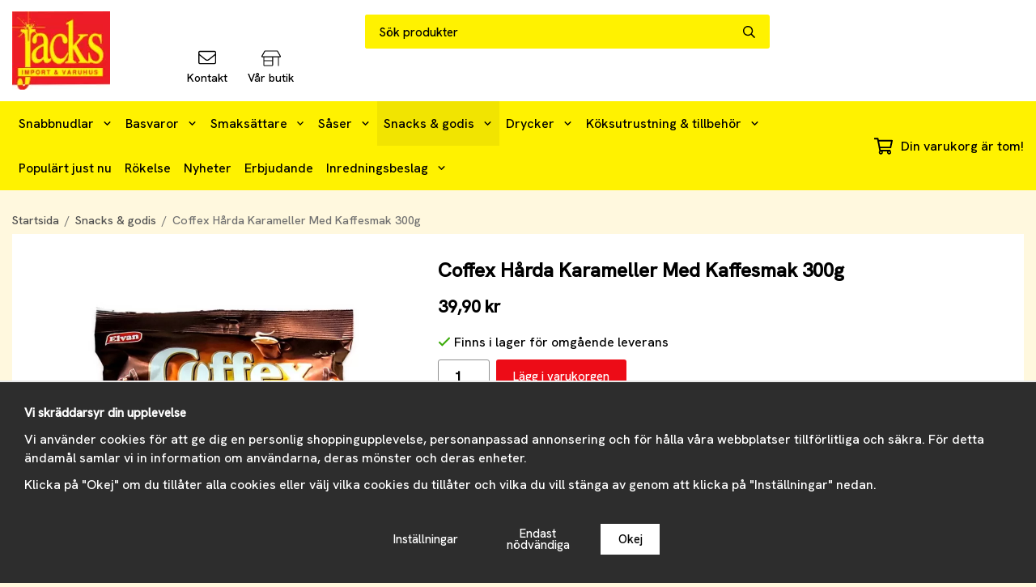

--- FILE ---
content_type: text/html; charset=UTF-8
request_url: https://jacksvaruhus.se/snacks-godis/coffex-harda-karameller-med-kaffesmak-300g/
body_size: 23080
content:
<!doctype html><html lang="sv" class="fonts-loaded"><head><meta charset="utf-8"><title>Coffex Hårda Karameller Med Kaffesmak 300g - Snacks &amp; godis</title><meta name="description" content="Coffex är hårda kaffekarameller som erbjuder en fyllig och kraftfull kaffesmak. Varje karamell har ett långsamt smältande yttre skal som avslöjar"><meta name="keywords" content=""><meta name="robots" content="index, follow"><meta name="viewport" content="width=device-width, initial-scale=1"><!-- WIKINGGRUPPEN 15.0.92 --><link rel="shortcut icon" href="/favicon.png"><style>body{margin:0}*,*:before,*:after{-moz-box-sizing:border-box;-webkit-box-sizing:border-box;box-sizing:border-box}body{background-color:#fff8de}html{color:#000;font-family:sans-serif;font-size:16px;font-weight:400;line-height:1.45}@media all and (max-width:480px){html{font-size:.9rem}}html.fonts-loaded{font-family:'Hanken Grotesk',sans-serif}h1,h2,h3,h4,h5,h6{margin-top:0;margin-bottom:10px;color:#000;font-family:sans-serif;font-weight:400}.fonts-loaded h3,.fonts-loaded h4,.fonts-loaded h5,.fonts-loaded h6{font-family:'Hanken Grotesk',sans-serif}h1{font-size:24px;font-weight:400;line-height:1.25}.fonts-loaded h1{font-family:'Hanken Grotesk',sans-serif}h2{font-size:20px;font-weight:400}.fonts-loaded h2{font-family:'Hanken Grotesk',sans-serif}h3{font-size:17px}h4{font-size:15px}h5{font-size:14px}h6{font-size:11px}p{margin:0 0 10px}b,strong,th{font-weight:600}th,td{text-align:left}img{height:auto;max-width:100%;vertical-align:middle}a{color:#000}a:hover{text-decoration:underline}fieldset{border-style:none;margin:0;padding:0}input,textarea,.cart-quantity-input{border:1px solid #919191;border-radius:3px;padding:8px 10px;background-clip:padding-box;color:#000;line-height:1.3}input:focus,textarea:focus{border-color:#7d7d7d;outline:none}input::placeholder,textarea::placeholder{color:#a2a2a2}select{padding:2px 3px;font-family:'Hanken Grotesk',sans-serif;font-size:11px}hr{border:0;border-top:1px solid #cfcfcf;display:block;height:1px;margin:15px 0;padding:0}blockquote{padding-top:2px;padding-bottom:2px;padding-left:20px;padding-right:8px;border:#919191 solid 0;border-left-width:3px}table[align]{float:none}table[align="right"]{margin-left:auto}body[data-keyboard] :focus:not(:active){outline:3px solid #ec040b!important;outline-offset:-3px}body[data-keyboard] button input:focus:not(:active),body[data-keyboard] textarea:focus:not(:active),body[data-keyboard] select:focus:not(:active){outline:none}body[data-keyboard] :focus{outline:2px solid #ec040b!important;outline-offset:2px}.l-holder{position:relative;max-width:1250px;margin-left:auto;margin-right:auto;background-color:none}@media all and (max-width:1280px){.l-holder{margin-left:15px;margin-right:15px}}@media all and (max-width:768px),only screen and (max-device-width:900px) and (orientation:landscape){.l-holder{margin-top:15px}}.l-constrained{position:relative;margin-left:auto;margin-right:auto;max-width:1250px}.l-main{margin-bottom:15px;overflow:hidden}.l-sidebar,.l-sidebar-primary{width:200px}.l-sidebar-primary{float:left;margin-right:30px}@media all and (max-width:768px),only screen and (max-device-width:900px) and (orientation:landscape){.l-sidebar-primary{display:none}}.l-sidebar{float:right;margin-left:30px}@media all and (max-width:960px){.l-sidebar{display:none}}.neutral-btn{padding:0;border-style:none;background-color:#fff0;outline:none;-webkit-appearance:none;-moz-appearance:none;appearance:none;-webkit-user-select:none;-moz-user-select:none;-ms-user-select:none;user-select:none}.grid--middle .grid-item{vertical-align:middle}.grid-item{overflow:hidden}.grid-1-1{display:grid;grid-template-columns:repeat(1,1fr);grid-gap:20px;margin-bottom:20px}.no-cssgrid .grid-1-1{margin-left:-20px}.no-cssgrid .grid-1-1>li{display:inline-block;vertical-align:top;width:calc(99.99%/1 - 20px);margin-left:20px;margin-bottom:20px}.grid-2{display:grid;grid-template-columns:repeat(2,1fr);grid-gap:20px;margin-bottom:20px}.no-cssgrid .grid-2{margin-left:-20px}.no-cssgrid .grid-2>li{display:inline-block;vertical-align:top;width:calc(99.99%/2 - 20px);margin-left:20px;margin-bottom:20px}.grid-1-2{display:grid;grid-template-columns:repeat(2,1fr);grid-gap:20px;margin-bottom:20px;grid-template-columns:1fr 2fr}.no-cssgrid .grid-1-2{margin-left:-20px}.no-cssgrid .grid-1-2>li{display:inline-block;vertical-align:top;width:calc(99.99%/2 - 20px);margin-left:20px;margin-bottom:20px}.grid-2-1{display:grid;grid-template-columns:repeat(2,1fr);grid-gap:20px;margin-bottom:20px;grid-template-columns:2fr 1fr}.no-cssgrid .grid-2-1{margin-left:-20px}.no-cssgrid .grid-2-1>li{display:inline-block;vertical-align:top;width:calc(99.99%/2 - 20px);margin-left:20px;margin-bottom:20px}.grid-3{display:grid;grid-template-columns:repeat(3,1fr);grid-gap:20px;margin-bottom:20px}.no-cssgrid .grid-3{margin-left:-20px}.no-cssgrid .grid-3>li{display:inline-block;vertical-align:top;width:calc(99.99%/3 - 20px);margin-left:20px;margin-bottom:20px}.grid-4{display:grid;grid-template-columns:repeat(4,1fr);grid-gap:20px;margin-bottom:20px}.no-cssgrid .grid-4{margin-left:-20px}.no-cssgrid .grid-4>li{display:inline-block;vertical-align:top;width:calc(99.99%/4 - 20px);margin-left:20px;margin-bottom:20px}.grid-6{display:grid;grid-template-columns:repeat(6,1fr);grid-gap:20px;margin-bottom:20px}.no-cssgrid .grid-6{margin-left:-20px}.no-cssgrid .grid-6>li{display:inline-block;vertical-align:top;width:calc(99.99%/6 - 20px);margin-left:20px;margin-bottom:20px}@media all and (max-width:768px),only screen and (max-device-width:900px) and (orientation:landscape){.grid-4{display:grid;grid-template-columns:repeat(2,1fr);grid-gap:20px;margin-bottom:20px}.no-cssgrid .grid-4{margin-left:-20px}.no-cssgrid .grid-4>li{display:inline-block;vertical-align:top;width:calc(99.99%/2 - 20px);margin-left:20px;margin-bottom:20px}.grid-6{display:grid;grid-template-columns:repeat(3,1fr);grid-gap:20px;margin-bottom:20px}.no-cssgrid .grid-6{margin-left:-20px}.no-cssgrid .grid-6>li{display:inline-block;vertical-align:top;width:calc(99.99%/3 - 20px);margin-left:20px;margin-bottom:20px}}@media all and (max-width:480px){.grid-1-1,.grid-1-2,.grid-2-1,.grid-2,.grid-3,.grid-4{display:grid;grid-template-columns:repeat(1,1fr);grid-gap:20px;margin-bottom:20px}.no-cssgrid .grid-1-1,.no-cssgrid .grid-1-2,.no-cssgrid .grid-2-1,.no-cssgrid .grid-2,.no-cssgrid .grid-3,.no-cssgrid .grid-4{margin-left:-20px}.no-cssgrid .grid-1-1>li,.no-cssgrid .grid-1-2>li,.no-cssgrid .grid-2-1>li,.no-cssgrid .grid-2>li,.no-cssgrid .grid-3>li,.no-cssgrid .grid-4>li{display:inline-block;vertical-align:top;width:calc(99.99%/1 - 20px);margin-left:20px;margin-bottom:20px}.grid-6{display:grid;grid-template-columns:repeat(2,1fr);grid-gap:20px;margin-bottom:20px}.no-cssgrid .grid-6{margin-left:-20px}.no-cssgrid .grid-6>li{display:inline-block;vertical-align:top;width:calc(99.99%/2 - 20px);margin-left:20px;margin-bottom:20px}}.nav,.nav-block,.nav-float{margin:0;padding-left:0;list-style-type:none}.nav>li,.nav>li>a{display:inline-block}.nav-float>li{float:left}.nav-block>li>a{display:block}.nav-tick li{margin-right:10px}.nav-tick{margin-bottom:10px}.block-list{margin:0;padding-left:0;list-style-type:none}.list-info dd{margin:0 0 15px}.media{margin-bottom:15px}.media,.media-body{overflow:hidden}.media-img{margin-right:15px;float:left}.media-img img{display:block}.table{border-collapse:collapse;border-spacing:0;table-layout:fixed;width:100%}.table td,.table th{padding:0}.default-table{width:100%}.default-table>thead>tr{border-bottom:1px solid #e2e2e2}.default-table>thead th{padding:8px}.default-table>tbody td{padding:8px}.video-wrapper{position:relative;height:0;margin-bottom:20px;padding-bottom:56.25%;padding-top:25px}.video-wrapper iframe{position:absolute;top:0;left:0;height:100%;width:100%}.flexslider{height:0;overflow:hidden}.flexslider .is-flex-lazyload{visibility:hidden}.flexslider a{text-decoration:none}.flex__item{position:relative;display:none;backface-visibility:hidden}.flex__item:first-child{display:block}.is-flex-loading .flex-arrow{visibility:hidden}.is-flex-touch .flex-arrows{display:none}.is-flex-loading .flex-nav{visibility:hidden;opacity:0}.flex-nav{margin-top:15px;margin-bottom:10px;opacity:1;visibility:visible}.flex-nav--paging{position:absolute;bottom:0;z-index:5;width:100%;text-align:center}.flex-nav--paging li{display:inline-block;margin:0 4px}.flex-nav--paging a{border-radius:100%;display:block;height:9px;width:9px;background:#666;background:rgb(0 0 0 / .2);cursor:pointer;text-indent:-9999px;-webkit-tap-highlight-color:#fff0}.flex-nav--paging .flex-active a{background:#000;background:rgb(0 0 0 / .5);cursor:default}.flex-nav--thumbs{overflow:hidden}.flex-nav--thumbs li{float:left;width:9%}.flex-nav--thumbs img{cursor:pointer;opacity:.7}.flex-nav--thumbs img:hover,.flex-active .flex-nav--thumbs img{opacity:1}.flex-nav--thumbs .flex-active{cursor:default}.flex-caption{position:absolute;top:0;bottom:0;width:100%;z-index:4;align-items:center;flex-direction:column;justify-content:center;display:flex;overflow:hidden;padding:5px 10px;text-align:center}.flex-caption h2{font-size:2rem}@media all and (max-width:480px){.flex-caption h2{font-size:1.5rem}}.flex-caption p{margin:0;padding:0 0 5px}@media all and (max-width:480px){.flex-caption p{font-size:.9rem}}.flex-caption__link{position:absolute;bottom:0;left:0;right:0;top:0}@media all and (max-width:768px),only screen and (max-device-width:900px) and (orientation:landscape){.flexslider-wide .flexslider,.flexslider-wide .flex__item>div{aspect-ratio:auto}}@media all and (max-width:768px),only screen and (max-device-width:900px) and (orientation:landscape){.flexslider-wide .flex__item img{height:100%;object-fit:cover}}.is-lazyload,img[data-src]{visibility:hidden;opacity:0}img[src]{visibility:visible;opacity:1;transition:opacity .3s}.highlight-bar{padding:10px;text-align:center;font-size:1.2rem;font-weight:400}.breadcrumbs{margin-bottom:10px;padding-bottom:7px;font-size:.9rem}.breadcrumbs>li{color:#707070;line-height:1}.breadcrumbs a{color:#505050;vertical-align:top}.breadcrumbs .icon{margin-left:2px;margin-right:2px;vertical-align:top;color:#505050}.breadcrumbs__divider{margin-left:7px;margin-right:7px}.rss-logo .icon{font-size:14px;vertical-align:middle}.rss-logo a .icon{color:#333}.rss-logo a:hover .icon{color:#db6b27;text-decoration:none}.btn{position:relative;border-style:none;display:inline-block;padding:10px 26px;background-color:#fcea02;border-radius:3px;color:#000;font-weight:600;font-size:.9rem;line-height:1;text-align:center;text-decoration:none;cursor:pointer;outline-style:none;user-select:none;-webkit-tap-highlight-color:#fff0}.btn .icon{vertical-align:middle}.btn:hover,.btn:focus{text-decoration:none;background-color:#e3d302}.btn:active{box-shadow:inset 0 3px 5px rgb(0 0 0 / .125)}.btn--primary{background-color:#ed0c17;color:#fff}.btn--primary:hover,.btn--primary:focus{background-color:#d50b15}.btn--medium{padding:12px 30px;font-size:.9rem}.btn--large{padding:15px 35px;font-size:1rem}.btn--block{display:block;padding:12px 30px;width:100%;font-size:.9rem;text-align:center}.btn--neutral{padding:0;border-style:none;background:#fff0}.card{margin-bottom:15px}.card__heading{margin:0;padding:7px 10px;background-color:#fff200;border-radius:3px 3px 0 0;color:#000;font-weight:600}.card__body{border:1px solid #919191;border-top-style:none;padding:10px;background:#fff}.cart-holder{position:relative;flex-shrink:0}.topcart{display:flex;align-items:center;padding-bottom:5px;padding-top:5px;color:#000}.topcart__body{display:flex;justify-content:space-between;align-items:center;margin-right:5px;cursor:pointer}.topcart__count,.topcart__subtotal{font-weight:600}.topcart__icon-inner{position:relative}.topcart__cart-icon{margin-right:10px;margin-left:5px;font-size:25px;vertical-align:top}.topcart-info{line-height:22px}.topcart__count{position:absolute;top:-7px;right:-4px;border-radius:50%;height:20px;width:20px;background:#ed0c17;color:#fff;font-size:12px;line-height:20px;text-align:center}.topcart__arrow{margin-right:10px;margin-left:2px;vertical-align:middle}.topcart__favorites{margin-right:12px}.topcart__favorites .icon{color:#000;font-size:25px;vertical-align:top}.is-hover.topcart__favorites .icon{animation:pop 0.25s cubic-bezier(.694,.0482,.335,1) 3}.is-new-cart-item .topcart__count{animation:cart-count-pop 0.25s cubic-bezier(.694,.0482,.335,1)}.popcart{display:none}.filtermenu{margin:0;padding-left:0;list-style-type:none}.filtermenu li:last-child{border-bottom:0}.filtermenu__item{border-bottom:solid 1px #dcdcdc;padding:6px;background-color:#f9f9f9}.filtermenu__item--heading{padding:8px 10px;font-weight:600;background:#fff}.search-wrapper{display:flex;align-items:center;justify-content:space-between}@media all and (max-width:480px){.product-filter-wrapper{width:100%;margin:0}}.product-filter{display:flex;align-items:stretch;overflow:visible}@media all and (max-width:480px){.product-filter{display:block;width:100%;margin:0}}.desktop-filter-title{display:flex;align-items:center;padding-left:15px;padding-right:15px;margin-bottom:0;border:1px solid #919191;border-right:0;border-top-left-radius:3px;border-bottom-left-radius:3px;background:#eee;font-size:1rem;font-weight:600}.fonts-loaded .desktop-filter-title{font-family:'Hanken Grotesk'}@media all and (max-width:480px){.desktop-filter-title{display:none}}.mobile-filter-title{display:none}@media all and (max-width:480px){.mobile-filter-title{display:flex;justify-content:space-between;align-items:center;padding:8px 10px 8px 15px;border:1px solid #d9d9d9;border-radius:3px;background:#eee;font-weight:600}.mobile-filter-title h4{margin-bottom:0;font-size:1rem}.fonts-loaded .mobile-filter-title h4{font-family:'Hanken Grotesk'}}.product-filter__items{display:flex;justify-content:stretch;align-items:flex-start;flex-wrap:wrap;border:1px solid #919191;border-bottom-width:0;border-left-width:0;border-top-right-radius:3px;border-bottom-right-radius:3px;color:#000}@media all and (max-width:480px){.product-filter__items{display:none;margin-top:5px}.is-opened .product-filter__items{display:block}}.product-filter__item{position:relative;flex:1 0 auto;border:1px solid #919191;border-top-width:0;border-right-width:0}@media all and (max-width:480px){.product-filter__item{width:100%;margin-right:0;border-top-width:1px;border-right-width:1px}.product-filter__item~.product-filter__item{border-top-width:0}.product-filter__item:last-child{border-top-right-radius:0;border-bottom-right-radius:0}}.product-filter__title{display:flex;justify-content:space-between;align-items:center;padding:8px 10px 8px 15px;border-bottom:none;font-weight:400;cursor:pointer}.product-filter__title .icon{margin-left:10px}.grid-gallery{margin:0;padding-left:0;list-style-type:none;display:grid;grid-template-columns:repeat(5,1fr);grid-gap:20px;margin-bottom:20px}.no-cssgrid .grid-gallery{margin-left:-20px}.no-cssgrid .grid-gallery>li{display:inline-block;vertical-align:top;width:calc(99.99%/5 - 20px);margin-left:20px;margin-bottom:20px}.view-category .grid-gallery,.view-product .grid-gallery,.view-search .grid-gallery,.view-campaigns .grid-gallery,.autocomplete .grid-gallery{display:grid;grid-template-columns:repeat(4,1fr);grid-gap:20px;margin-bottom:20px}.no-cssgrid .view-category .grid-gallery,.no-cssgrid .view-product .grid-gallery,.no-cssgrid .view-search .grid-gallery,.no-cssgrid .view-campaigns .grid-gallery,.no-cssgrid .autocomplete .grid-gallery{margin-left:-20px}.no-cssgrid .view-category .grid-gallery>li,.no-cssgrid .view-product .grid-gallery>li,.no-cssgrid .view-search .grid-gallery>li,.no-cssgrid .view-campaigns .grid-gallery>li,.no-cssgrid .autocomplete .grid-gallery>li{display:inline-block;vertical-align:top;width:calc(99.99%/4 - 20px);margin-left:20px;margin-bottom:20px}@media all and (max-width:960px){.grid-gallery,[class^=view-] .grid-gallery{display:grid;grid-template-columns:repeat(3,1fr);grid-gap:20px;margin-bottom:20px}.no-cssgrid .grid-gallery,.no-cssgrid [class^=view-] .grid-gallery{margin-left:-20px}.no-cssgrid .grid-gallery>li,.no-cssgrid [class^=view-] .grid-gallery>li{display:inline-block;vertical-align:top;width:calc(99.99%/3 - 20px);margin-left:20px;margin-bottom:20px}}@media all and (max-width:480px){.grid-gallery,[class^=view-] .grid-gallery{display:grid;grid-template-columns:repeat(2,1fr);grid-gap:20px;margin-bottom:20px}.no-cssgrid .grid-gallery,.no-cssgrid [class^=view-] .grid-gallery{margin-left:-20px}.no-cssgrid .grid-gallery>li,.no-cssgrid [class^=view-] .grid-gallery>li{display:inline-block;vertical-align:top;width:calc(99.99%/2 - 20px);margin-left:20px;margin-bottom:20px}}.view-home .grid-gallery--categories{display:grid;grid-template-columns:repeat(3,1fr);grid-gap:20px;margin-bottom:20px;margin-top:30px;margin-bottom:30px}.no-cssgrid .view-home .grid-gallery--categories{margin-left:-20px}.no-cssgrid .view-home .grid-gallery--categories>li{display:inline-block;vertical-align:top;width:calc(99.99%/3 - 20px);margin-left:20px;margin-bottom:20px}@media all and (max-width:480px){.view-home .grid-gallery--categories{display:grid;grid-template-columns:repeat(1,1fr);grid-gap:20px;margin-bottom:20px}.no-cssgrid .view-home .grid-gallery--categories{margin-left:-20px}.no-cssgrid .view-home .grid-gallery--categories>li{display:inline-block;vertical-align:top;width:calc(99.99%/1 - 20px);margin-left:20px;margin-bottom:20px}}.row-gallery{margin:0;padding-left:0;list-style-type:none}.row-gallery>li{margin-bottom:20px}.list-gallery{margin:0;padding-left:0;list-style-type:none}.list-gallery>li{margin-bottom:20px}.list-gallery>li:last-child{margin-bottom:0}.header-bar{padding-top:6px;padding-bottom:6px;background:#eee;color:#000;font-size:.8rem}@media all and (max-width:1280px){.header-bar{padding-left:15px;padding-right:15px}}@media all and (max-width:768px),only screen and (max-device-width:900px) and (orientation:landscape){.header-bar{display:none}}.header-bar-sections{align-items:center;justify-content:space-between;gap:20px;display:flex}.header-bar__number{display:inline-block;font-size:16px;font-weight:600;vertical-align:middle}.header-bar__number p{margin-bottom:0}.header-bar__nav{gap:25px;display:inline-flex}.header-bar__nav a{color:#000}.header-bar__nav .input-select{color:#000}.header-bar__nav .input-select select{border:1px solid #858585;padding:5px 15px 5px 5px;color:#000}.header{background:#fff;color:#000}@media all and (max-width:1280px){.header{padding-left:15px;padding-right:15px}}@media all and (max-width:768px),only screen and (max-device-width:900px) and (orientation:landscape){.header{display:none}}.header-sections{position:relative;align-items:center;justify-content:space-between;display:flex;padding-top:20px;padding-bottom:20px}.header-sections__col-1{flex-shrink:0;max-width:400px}.header-sections__col-2{padding-left:70px;padding-right:70px;width:100%}@media all and (max-width:960px){.header-sections__col-2{padding-right:0;margin-right:0}}.header-sections__col-3{flex-shrink:0}.header-sections__col-3 .icon{font-size:18px}@media all and (max-width:960px){.header-sections__col-3{display:none}}.header-logo{display:block;max-width:100%}.header-logo img{width:100%}.header-config-nav{position:absolute;top:0;right:20px}.header-config-nav li{margin-left:10px;vertical-align:middle}.m-header{position:relative;position:-webkit-sticky;position:sticky;top:0;z-index:1000;align-items:center;justify-content:space-between;border-bottom:1px solid #919191;display:none;height:65px;padding-left:10px;padding-right:10px;background:#fff}@media all and (max-width:768px),only screen and (max-device-width:900px) and (orientation:landscape){.m-header{display:flex}}@media all and (max-width:480px){.m-header{height:50px}}@media screen and (orientation:landscape){.m-header{position:relative}}.m-header__col-1,.m-header__col-2,.m-header__col-3{-webkit-box-flex:1;-ms-flex:1;flex:1;-webkit-box-align:center;-ms-flex-align:center;align-items:center}.m-header__col-1{-webkit-box-pack:start;-ms-flex-pack:start;justify-content:flex-start}.m-header__col-2{-webkit-box-pack:center;-ms-flex-pack:center;justify-content:center;text-align:center}.m-header__col-3{-webkit-box-pack:end;-ms-flex-pack:end;justify-content:flex-end;text-align:right}.m-header__logo{display:inline-block}.m-header__logo img{max-width:155px;max-height:65px;padding-top:5px;padding-bottom:5px;width:auto}@media all and (max-width:480px){.m-header__logo img{max-width:135px;max-height:50px}}.m-header__logo img:hover,.m-header__logo img:active{opacity:.8}.m-header__logo a{-webkit-tap-highlight-color:#fff0}.m-header__item{width:35px;color:#000;font-size:21px;line-height:1;-webkit-tap-highlight-color:#fff0}.m-header__item .icon{vertical-align:top}.m-header__item--search{font-size:18px}.m-header__item--cart-inner{position:relative;display:inline-block}.m-header__item--cart-count{position:absolute;top:-7px;right:-11px;border-radius:50%;height:17px;width:17px;background:#ed0c17;color:#fff;font-size:10px;line-height:17px;text-align:center}.m-header__item--favorites{margin-right:6px}.is-hover.m-header__item--favorites .icon{animation:pop 0.25s cubic-bezier(.694,.0482,.335,1) 3}.icon{display:inline-block;width:1em;height:1em;fill:currentColor;pointer-events:none;stroke-width:0;stroke:currentColor}.icon--small{font-size:.8rem}.icon--medium{font-size:1.2rem}.icon--large{font-size:3rem}.icon-on,.is-active .icon-off,.is-hover .icon-off{display:none}.is-active .icon-on,.is-hover .icon-on{display:inline}.svg-wrapper{display:inline-block}input[type="radio"],input[type="checkbox"]{display:none}input[type="radio"]+label,input[type="checkbox"]+label{cursor:pointer}input[type="radio"]+label:before,input[type="checkbox"]+label:before{border:1px solid #a9a9a9;border-radius:2px;display:inline-block;height:12px;margin-right:4px;margin-top:3px;width:12px;background:#f9f9f9;background:linear-gradient(#f9f9f9,#e9e9e9);content:'';vertical-align:top}input[type="radio"]+label:before{border-radius:50%}input[type="radio"]:checked+label:before{background:#f9f9f9 url(//wgrremote.se/img/mixed/checkbox-radio-2.png) center no-repeat;background-size:6px}input[type="checkbox"]:checked+label:before{background:#f9f9f9 url(//wgrremote.se/img/mixed/checkbox-box-2.png) center no-repeat;background-size:8px}input[type="radio"]:disabled+label:before,input[type="checkbox"]:disabled+label:before{background:#bbb;cursor:default}.input--highlight{border-color:#fcea02;box-shadow:0 0 10px rgb(0 0 0 / .15)}.label-wrapper{padding-left:20px}.label-wrapper>label{position:relative}.label-wrapper>label:before{position:absolute;margin-left:-20px}.input-form input,.input-form textarea{width:100%}.input-form__row{margin-bottom:8px}.input-form label{display:inline-block;margin-bottom:2px}.max-width-form{max-width:300px}.max-width-form-x2{max-width:400px}.input-table{display:table}.input-table__item{display:table-cell;white-space:nowrap}.input-table--middle .input-table__item{vertical-align:middle}.input-group{display:flex}.input-group--cramped .btn{border-radius:3px}.input-group--cramped *:first-child{border-top-right-radius:0;border-bottom-right-radius:0}.input-group--cramped *:last-child{border-top-left-radius:0;border-bottom-left-radius:0}.input-group--cramped input:first-child{border-right:0}.input-group--cramped input:last-child{border-left:0}.input-group__item{width:50%}.input-group__item:first-child{margin-right:2%}.input-group-1-4 .input-group__item{width:70%}.input-group-1-4 .input-group__item:first-child{width:28%}.input-select{position:relative;align-items:center;display:inline-flex}.input-select select{border-style:none;height:100%;padding:5px 15px 5px 0;width:100%;-webkit-appearance:none;-moz-appearance:none;appearance:none;background:none;font:inherit;line-height:normal;outline:none}.input-select select::-ms-expand{display:none}.input-select .icon{position:absolute;top:0;right:0;bottom:0;margin:auto}.input-select--box select{border:1px solid #919191;border-radius:0 3px 3px 0;padding:8px 30px 8px 15px}.input-select--box--medium{border-color:#c2c2c2}.input-select--box--medium select{padding:7px 30px 7px 15px}.input-select--box--small select{padding:5px 25px 5px 10px}.input-select--box .icon{right:10px}.product-item{position:relative;flex-direction:column;border:1px solid #919191;display:flex;padding:15px;overflow:hidden;width:auto;border-radius:0;background:#fff;cursor:pointer;text-align:center}@media all and (max-width:768px),only screen and (max-device-width:900px) and (orientation:landscape){.product-item{padding:10px;-webkit-tap-highlight-color:#fff0}}.product-item .price{display:inline-flex;font-size:1.3rem}.product-item__img{position:relative;margin-bottom:7px;padding-bottom:134%}.product-item__img img{position:absolute;top:0;right:0;bottom:0;left:0;margin:auto;width:auto;max-height:100%}.product-item__heading{margin-bottom:7px;overflow:hidden;color:#000;font-size:.95rem;font-weight:400}.product-item__body{margin-top:auto}.product-item__select-area{margin-bottom:7px}.product-item__buttons{gap:6px;display:flex;justify-content:center;margin-top:7px}.product-item__buttons .btn{flex:1;padding-left:0;padding-right:0}.product-item__favorite-icon{position:absolute;top:0;right:0;color:#b6b6b6;font-size:18px}.product-item__favorite-icon:after{position:absolute;top:0;right:0;border-right:45px solid #fff;border-bottom:45px solid #fff0;content:''}.product-item__favorite-icon .icon{position:absolute;top:5px;right:5px;z-index:1}.is-active.product-item__favorite-icon .icon{color:#ed0c17}.is-hover.product-item__favorite-icon .icon{animation:pop 0.25s cubic-bezier(.694,.0482,.335,1)}.list-gallery .product-item{border:none;padding:0}.category-item{position:relative;border:1px solid #919191;padding:8px;overflow:hidden;border-radius:0;background:#fff;text-align:center;cursor:pointer}@media all and (max-width:768px),only screen and (max-device-width:900px) and (orientation:landscape){.category-item{-webkit-tap-highlight-color:#fff0}}.category-item__img{position:relative;padding-bottom:100%;margin-bottom:7px}.category-item__img img{position:absolute;top:0;right:0;bottom:0;left:0;margin:auto;max-height:100%}.category-item__heading{overflow:hidden}.category-item__heading a{color:#000;text-decoration:none}.category-item--card{border-style:none;padding:0;background:#fff0}.category-item--card .category-item__img{margin-bottom:0}.category-item--card .category-item__body{position:absolute;top:0;left:0;right:0;bottom:0;align-items:center;flex-direction:column;justify-content:center;display:flex;margin:auto}.category-item--card .category-item__body__title{margin-bottom:20px;color:#fff;font-size:1.8rem;font-weight:400}.product-item-row{position:relative;display:flex;justify-content:space-between;align-items:flex-start;gap:15px;border:1px solid #919191;padding:15px;overflow:hidden;background:#fff;cursor:pointer}@media all and (max-width:480px){.product-item-row{padding:8px}.product-item-row .btn{padding:6px 12px}}.product-item-row .product-item__banner{width:85px;aspect-ratio:1}.product-item-row .product-item__banner .product-item__banner__span{position:absolute;left:-54px;top:17px;height:18px;line-height:18px;width:177px;font-size:.7rem;font-weight:400}.product-item-row__checkbox-area{float:left}.product-item-row__img{width:80px;text-align:center}.product-item-row__img img{max-height:80px}.product-item-row__footer{flex-shrink:0;text-align:right}.product-item-row__body{display:flex;flex-direction:column;gap:5px;width:100%;overflow:hidden}.product-item-row__price{margin-bottom:10px}.news-item{border:1px solid #919191;padding:15px;background:#fff;border-radius:0}.news-item--sidebar:not(:last-child){margin-bottom:15px}.news-item .news-item__img{position:relative;margin-bottom:15px;padding-bottom:66.666%}.news-item .news-item__img img{position:absolute;top:0;right:0;bottom:0;left:0;margin:auto;max-height:100%}.news-item .news-item__title{font-size:1.2rem}.news-item .news-item__title a{color:#000}.menubar{position:relative;position:-webkit-sticky;position:sticky;top:0;left:0;z-index:100;margin-bottom:20px;background-color:#fff200}@media all and (max-width:1280px){.menubar{padding-left:15px;padding-right:15px}}@media all and (max-width:768px),only screen and (max-device-width:900px) and (orientation:landscape){.menubar{display:none}}.menubar-inner{align-items:center;justify-content:space-between;display:flex}.site-nav{display:flex;flex-wrap:wrap}.site-nav>li>a{align-items:center;display:flex;height:55px;padding:0 20px;color:#000;font-size:1.05rem;text-decoration:none}.site-nav>li:hover>a{background-color:#fef003;text-decoration:none;transition:background-color 0.2s}.site-nav>li>a.selected{background-color:#f1e401;color:#000}.site-nav__home .icon{position:relative;vertical-align:middle}.menu-icon{font-size:1.3rem;vertical-align:text-bottom}.dropdown{display:none}.listmenu{margin:0;padding-left:10px;overflow:hidden;list-style-type:none}.listmenu a{position:relative;display:block;padding-top:2px;padding-bottom:2px;color:#000;font-size:.9rem}.listmenu .selected{font-weight:600}li .listmenu{display:none}.is-listmenu-opened>.listmenu{display:block}.listmenu-0{padding:15px;background:#eee}.listmenu-0>li>a{font-weight:400}.listmenu-0>li>.selected,.listmenu-0>li>.selected .menu-node{color:#f1e401;font-weight:600}.listmenu-1{padding-top:4px;padding-bottom:4px;padding-left:15px}.listmenu-1>li>a{padding-top:4px;padding-bottom:4px}.menu-node{position:absolute;top:0;right:0;bottom:0;margin:auto;height:12px;width:25px;color:#fff200;font-size:12px;text-align:center}@media all and (max-width:768px),only screen and (max-device-width:900px) and (orientation:landscape){.menu-node{height:100%;width:40px;font-size:22px;text-align:center;line-height:49px}}.price{color:#000;font-weight:600}.price-discount{color:#ed0c17}.price-original{font-size:.8rem;text-decoration:line-through}.site-search{align-items:stretch;display:flex;max-width:450px;height:42px;margin:auto;border:1px solid #919191;overflow:hidden;border-radius:3px;background-color:#fff}.site-search .icon{vertical-align:top}.site-search .preloader{left:auto;right:15px}.site-search__col-1{position:relative;width:100%}.site-search__input{border-radius:0;border:none;height:100%;padding-left:15px;overflow:hidden;background-image:linear-gradient(to top,#ffffff 90%,#eeeeee);font-size:.9rem;text-overflow:ellipsis;white-space:nowrap}.site-search__input::-ms-clear{display:none}.site-search__input::placeholder{color:#000}.site-search__btn{padding:0;border-style:none;background-color:#fff0;outline:none;-webkit-appearance:none;-moz-appearance:none;appearance:none;-webkit-user-select:none;-moz-user-select:none;-ms-user-select:none;user-select:none;border-left:1px solid #919191;height:100%;padding-left:20px;padding-right:20px;background:#fcea02;color:#000;font-size:15px;line-height:1}.site-search__btn .icon{vertical-align:top}.site-search__btn:focus{opacity:.6}.autocomplete{position:absolute;left:0;right:0;z-index:1001;border-radius:0 0 3px 3px;display:none;margin-top:20px;padding:20px;width:100%;background:#fff;box-shadow:0 2px 8px rgb(0 0 0 / .25);color:#222}@media all and (max-width:1280px){.autocomplete{margin-left:15px;margin-right:15px;width:auto}}@media all and (max-width:768px),only screen and (max-device-width:900px) and (orientation:landscape){.autocomplete{position:fixed;top:0!important;bottom:0;margin-top:0;margin-left:0;margin-right:0;padding:0;border-radius:0;background:rgb(0 0 0 / .3);box-shadow:none}}.is-autocomplete-active .autocomplete{display:block}@media all and (max-width:768px),only screen and (max-device-width:900px) and (orientation:landscape){.autocomplete-content{padding:15px 15px 100px;height:100%;overflow-y:auto;user-select:none;-webkit-overflow-scrolling:touch!important}.is-autocomplete-open body,.is-autocomplete-active .autocomplete{background:#fff}.is-autocomplete-open body{overflow:hidden}.is-autocomplete-open .autocomplete{display:block}.is-autocomplete-open .m-nav{display:none}}.sort-section{margin-top:5px;margin-bottom:20px}.sort-section>li{margin-right:4px}.sort-section-heading{align-items:center;border:1px solid #919191;border-right:0;border-top-left-radius:3px;border-bottom-left-radius:3px;display:flex;padding-left:15px;padding-right:15px;background:#eee;color:#000;font-weight:600}.sort-section-select{border-top-left-radius:0;border-bottom-left-radius:0}@media all and (max-width:768px),only screen and (max-device-width:900px) and (orientation:landscape){.sort-section-select{width:100%}}.l-product{overflow:hidden}.l-product-col-1,.l-product-col-3{float:left;width:40%}.l-product-col-2{float:right;padding-left:20px;width:60%}.l-product-col-3{clear:left}@media all and (max-width:600px){.l-product-col-1,.l-product-col-2,.l-product-col-3{float:none;padding-left:0;padding-right:0;width:auto}}.product-carousel{position:relative;margin-bottom:15px;overflow:hidden}.product-carousel,.product-carousel__item{max-height:600px}@media all and (max-width:480px){.product-carousel,.product-carousel__item{max-height:350px}}.product-carousel__item{position:relative;text-align:center}.product-carousel__link{display:block;height:0;width:100%;cursor:pointer;cursor:-webkit-zoom-in;cursor:-moz-zoom-in;cursor:zoom-in}.product-carousel__img{position:absolute;top:0;left:0;right:0;bottom:0;margin:auto;max-height:100%;width:auto;object-fit:contain}.product-thumbs{margin-bottom:15px;font-size:0}.product-thumbs img{margin-top:5px;margin-right:5px;max-height:50px;cursor:pointer}.product-title{margin-bottom:15px}.product-options-title{margin-bottom:5px;font-weight:700}.product-options-items{margin-bottom:5px}.product-options-items label{border:1px solid #ccc;display:inline-block;margin-bottom:5px;margin-right:5px;min-width:60px;padding:6px 8px;color:#444;text-align:center}.product-options-items:last-of-type{margin-right:0}.product-options-items input:checked+label{border-color:#000;border-width:2px;color:#000;font-weight:700}.product-options-items input,.product-options-items input+label:before{display:none}.product-option-table{width:100%}.product-option-content{display:block;padding-bottom:4px;font-size:.9rem;font-weight:700}.product-option-content select{border-radius:3px;padding:6px 8px;min-width:202px;font-size:.9rem}@media all and (max-width:480px){.product-option-content select{width:100%}}.product-option-spacing{display:block;padding-bottom:8px}.product-cart-button-wrapper{margin-bottom:15px}@media all and (max-width:480px){.product-cart-button-wrapper .btn--primary{display:block;width:100%;text-align:center}}.product-quantity{margin-right:8px;padding-top:10px;padding-bottom:10px;width:4em;font-weight:600;text-align:center}.product-custom-fields{margin-left:5px;margin-top:10px}.product-price-field{margin-bottom:15px}.product-price-field .price{font-size:21px}.product-stock{margin-bottom:10px}.product-stock-item{display:none}.product-stock-item .icon{vertical-align:middle;font-size:16px}.active-product-stock-item{display:block}.product-stock-item__text{vertical-align:middle}.in-stock .icon{color:#3eac0d}.on-order .icon{color:#eba709}.soon-out-of-stock .icon{color:#114b85}.out-of-stock>.icon{color:#d4463d}.product-part-payment-klarna{margin-bottom:10px}.is-hidden{display:none!important}.clearfix:before,.clearfix:after{content:"";display:table}.clearfix:after{clear:both}.clear{clear:both}.bare-ul{margin-bottom:0;margin-top:0;padding-left:0;list-style:none}.flush{margin:0!important}.wipe{padding:0!important}.right{float:right!important}.left{float:left!important}.float-none{float:none!important}.text-left{text-align:left!important}.text-center{text-align:center!important}.text-right{text-align:right!important}.align-top{vertical-align:top!important}.align-middle{vertical-align:middle!important}.align-bottom{vertical-align:bottom!important}.go:after{content:"\00A0" "\00BB"!important}.stretched{width:100%!important}.center-block{display:block;margin-left:auto;margin-right:auto}.vertical-center{align-items:center;display:flex}.space-between{justify-content:space-between;display:flex}.vertical-center-space-between{align-items:center;justify-content:space-between;display:flex}.muted{color:#262626}.info{color:#262626;font-size:.7rem}.brand{color:#fff200}.reset-line-height{line-height:1}.mr-small{margin-right:5px}.ml-small{margin-left:5px}.mt-small{margin-top:5px}.mb-small{margin-bottom:5px}.mr{margin-right:15px}.ml{margin-left:15px}.mt{margin-top:15px}.mb{margin-bottom:15px}.visually-hidden{position:absolute;border:0;height:1px;margin:-1px;overflow:hidden;padding:0;width:1px;clip:rect(0 0 0 0)}@media all and (max-width:960px){.hide-for-xlarge{display:none!important}}@media all and (max-width:768px),only screen and (max-device-width:900px) and (orientation:landscape){.hide-for-large{display:none!important}.hide-on-touch{display:none}}@media all and (max-width:480px){.hide-for-medium{display:none!important}}@media all and (max-width:320px){.hide-for-small{display:none!important}}@media all and (min-width:769px){.hide-on-desktop{display:none}}.l-holder{max-width:1280px;padding:15px}@media all and (max-width:1280px){.l-holder{margin-left:0;margin-right:0}}.l-constrained{max-width:1280px}.breadcrumbs{margin-bottom:0;padding-bottom:7px;padding-top:7px}.topcart__body{height:55px}.header-bar__nav .input-select select{padding:5px 15px 5px 5px}.listmenu-0{background:#fff}.l-constrained,.l-holder{max-width:1280px}.l-holder{padding:0}h1,h2,h3,h4,h5,h6{font-weight:600}.btn{font-size:.933rem;font-weight:500;padding:12px 21px}.header-bar{display:none}.header{background:#fff}.header-sections{padding:14px 0}.site-search{border:0;max-width:500px;background-color:#FFF200;border-radius:3px}.site-search__input{background-image:none;background:#FFF200;font-size:.933rem;font-weight:500;padding-left:18px;height:44px}.site-search__col-1>input{color:#000}.site-search__col-1>input::placeholder{color:#000;opacity:1}.site-search__col-1>input::-ms-input-placeholder{color:#000}.site-search__btn{border:0;background:#fff0;padding-left:0;padding-right:18px}.header-sections__col-3 .nav>li{margin-left:25px;text-align:center}.header-sections__col-3 .nav>li>a span{display:block;font-weight:500}.header-sections__col-3 .nav>li>a span:first-child{height:26px}.mega-menu .dropdown ul{transform:scaleY(0);transform-origin:top;transition:transform 0.26s ease,max-height 0.5s ease;max-height:0}.mega-menu .dropdown li:hover ul{transform:scaleY(1);max-height:300px;transform-origin:top;transition:transform 0.26s ease,max-height 0.5s ease;overflow-y:auto}.site-nav>li>a{padding:0 8px;font-size:1rem;font-weight:500;line-height:55px}.mega-menu .dropdown{border:none;border-radius:0 0 3px 3px}.mega-menu .dropdown>li>a{border-bottom:0;margin-bottom:7px;font-weight:500;font-size:1rem}.topcart{margin-top:0}.topcart-info{display:none}.topcart__arrow{margin-right:0}.topcart .btn--primary{display:none}.topcart__cart-icon{font-size:23px}.topcart__favorites .icon{font-size:23px}.popcart__shipping{color:#000}.popcart__shipping a,.popcart__shipping a:hover{text-decoration:underline;color:#000}.m-header{color:#000;border-bottom:0}.m-header__item{color:#000}.m-nav{background-color:#FFF8DE}.m-nav__section__heading{color:#000}.m-listmenu-0{background-color:#fff0;border-top:0}.m-listmenu a{border-bottom:0;padding:10px 18px;color:#000}.view-checkout{background-color:#FFF8DE}.l-checkout-col-1-inner,.l-checkout-col-2-inner{border-top:0}.startpage-top-container .startpage-carousel{max-width:100%!important;border:none}.startpage-carousel .flexslider,.startpage-carousel .flexslider>ul>li>div{padding-bottom:39%!important}.startpage-carousel .flex__item img{object-fit:cover;height:100%}.startpage-carousel .flex-caption h2{font-size:4rem;font-weight:600;line-height:4rem;margin-bottom:0}.startpage-carousel .flex-caption p{font-size:2rem;font-weight:600;margin:0;padding:5px 15px 15px 15px}.startpage-carousel .flex-caption .btn{margin-top:8px}.startpage-top-container{flex-direction:column}.startpage-top-container--text .startpage-intro{display:block}.startpage-top-container .startpage-intro{background-color:#fff0;padding:26px 0 0 0;margin-left:0;max-height:none!important;max-width:100%!important;overflow-y:visible;font-size:1rem;font-weight:500}.startpage-top-container .startpage-intro h2:after{display:none}.startpage-top-container .startpage-intro .nav{justify-content:space-around;display:flex;padding-left:15px;padding-right:15px;gap:10px}.startpage-top-container .startpage-intro a{text-decoration:underline}.startpage-top-container .startpage-intro .svg-wrapper{display:inline-flex;align-items:center;justify-content:center;height:26px;width:26px;background-color:#ED0C17;border-radius:50%;margin-right:12px}.startpage-text{padding:40px;background:#fff;margin-bottom:0}.startpage-text .grid-2{align-items:center;grid-gap:74px;margin-bottom:0}.startpage-text p a{text-decoration:underline}.grid-content-2 p{margin-bottom:0}.recommendation-items{padding-top:26px}.highlight-bar{font-size:1.6rem;font-weight:600;padding:0 0 10px 0;text-align:left}.product-item{border:0}.product-item__img{padding-bottom:100%;margin-bottom:15px}.product-item__favorite-icon{color:#999}.product-item__favorite-icon .icon{top:12px;right:12px}.product-item__heading{text-align:left;margin-bottom:4px}.product-item .price{font-size:1.333rem}.product-item__buttons{margin-top:15px}.product-item__buttons .btn{padding-top:9px;padding-bottom:10px}.view-home .grid-gallery--categories{grid-template-columns:repeat(4,1fr);margin-top:46px}.category-item{border:0;background-color:#fff}.category-item--card .category-item__body{position:relative;background-color:#FCEA02;padding:20px 20px 24px 20px;align-items:flex-start}.category-item--card .category-item__body__title{color:#000;margin-bottom:10px;font-size:1.333rem;text-align:left}.category-item--card .category-item__img{margin:30px;padding-bottom:80%}.category-item__body .btn--large{padding-top:9px;padding-bottom:11px}.startpage-news{padding-top:10px;padding-bottom:0}.news-item{border:0;background:#fff;padding:20px}.footer-bar{border-top:0;margin-top:50px;padding-top:0;padding-bottom:32px;background:#fff0;font-size:1rem;font-weight:500}.footer-bar .nav{gap:10px}.footer-bar a{text-decoration:underline}.footer-bar .svg-wrapper{display:inline-flex;align-items:center;justify-content:center;height:26px;width:26px;background-color:#ED0C17;border-radius:50%;margin-right:12px}.footer{margin-bottom:0;padding:58px 15px 0 15px;background-color:#ED0C17;color:#fff}.footer h1,.footer h2,.footer h3,.footer h4,.footer h5,.footer h6{color:#fff;text-transform:none}.footer h3,.footer h4{font-size:1.2rem;margin-bottom:10px}.footer a:not(.btn),.footer a,.footer-sections__col--1 p{color:#fff;font-size:1rem;font-weight:500;line-height:1.733rem}.footer-newsletter-form>input{padding:8px 18px;border:0;border-radius:3px;font-size:.933rem}.footer-newsletter-form .btn--primary{background-color:#fff}.footer-newsletter-form .btn{padding-right:18px;border-top-right-radius:3px;border-bottom-right-radius:3px}.footer-newsletter-form .icon--medium{color:#000}.footer-newsletter-info{color:#fff}.footer-payment{max-width:100%;background:#ED0C17;padding:15px}.wgr-production{padding-bottom:44px;padding-top:0;font-size:.733rem;background:#ED0C17;color:#fff}.wgr-production a{color:#fff}.listmenu-0{background:#fff}.listmenu-0>li>.selected,.listmenu-0>li>.selected .menu-node{color:#000}.card__body{border:0}.l-product{background:#fff;padding:30px;margin-bottom:30px}.view-category .sort-section-heading{background:#fff}@media (max-width:1310px){.header,.header-bar,.menubar,.footer-bar,.footer{padding-left:15px;padding-right:15px}.l-holder{margin-left:15px;margin-right:15px}}@media (max-width:1200px){.startpage-top-container .startpage-carousel{width:100%}}@media (max-width:768px),only screen and (max-device-width:900px) and (orientation:landscape){.l-holder{margin-top:15px}.l-content{margin-top:0;margin-left:0;margin-right:0}.startpage-carousel .flexslider,.startpage-carousel .flexslider>ul>li>div{padding-bottom:50%!important}.startpage-carousel .flex-caption h2{font-size:3rem;line-height:3rem}.startpage-carousel .flex-caption p{font-size:1.4rem}.view-home .grid-gallery--categories{grid-template-columns:repeat(2,1fr)}.startpage-top-container .startpage-intro .nav{padding-left:0;padding-right:0;flex-flow:column;row-gap:10px}.startpage-text .grid-2{grid-template-columns:repeat(1,1fr)}.footer-bar .nav{padding-left:0;padding-right:0;row-gap:10px}}@media all and (max-width:480px){.startpage-carousel .flexslider,.startpage-carousel .flexslider>ul>li>div{padding-bottom:60%!important}.startpage-carousel .flex-caption h2{font-size:2.1rem;line-height:2.1rem}.startpage-carousel .flex-caption p{font-size:1.2rem;padding:5px 15px 5px 15px}.startpage-top-container .startpage-intro{padding-top:0}.category-item--card .category-item__body__title{font-size:1.2rem}.category-item--card .category-item__img{margin:20px}.startpage-text{padding-left:20px;padding-right:20px}.startpage-text .grid-2{grid-gap:30px}.l-product{padding:20px}}</style><link rel="stylesheet" media="print" href="/css/compiled/compiled_1.css?v=1368"
onload="this.media='all';this.onload=null;"><link rel="canonical" href="https://jacksvaruhus.se/snacks-godis/coffex-harda-karameller-med-kaffesmak-300g/"><script>window.dataLayer = window.dataLayer || [];
function gtag(){dataLayer.push(arguments);}
gtag('consent', 'default', {
'ad_storage': 'denied',
'analytics_storage': 'denied',
'ad_user_data': 'denied',
'ad_personalization': 'denied'
});
window.updateGoogleConsents = (function () {
let consents = {};
let timeout;
const addConsents = (function() {
let executed = false;
return function() {
if (!executed) {
executed = true;
gtag('consent', 'update', consents);
delete window.updateGoogleConsents;
}
}
})();
return function (obj) {
consents = { ...consents, ...obj };
clearTimeout(timeout);
setTimeout(addConsents, 25);
}
})();</script><script>document.addEventListener('DOMContentLoaded', function(){
$(document).on('acceptCookies1', function() {
$('body').append(atob('PHNjcmlwdD51cGRhdGVHb29nbGVDb25zZW50cyh7ICdhZF9zdG9yYWdlJzogJ2dyYW50ZWQnIH0pOzwvc2NyaXB0Pg=='));
});
});</script><script>document.addEventListener('DOMContentLoaded', function(){
$(document).on('acceptCookies1', function() {
$('body').append(atob('PHNjcmlwdD51cGRhdGVHb29nbGVDb25zZW50cyh7ICdhbmFseXRpY3Nfc3RvcmFnZSc6ICdncmFudGVkJyB9KTs8L3NjcmlwdD4='));
});
});</script><script>document.addEventListener('DOMContentLoaded', function(){
$(document).on('acceptCookies1', function() {
$('body').append(atob('PHNjcmlwdD51cGRhdGVHb29nbGVDb25zZW50cyh7ICdhZF91c2VyX2RhdGEnOiAnZ3JhbnRlZCcgfSk7PC9zY3JpcHQ+'));
});
});</script><script>document.addEventListener('DOMContentLoaded', function(){
$(document).on('acceptCookies1', function() {
$('body').append(atob('PHNjcmlwdD51cGRhdGVHb29nbGVDb25zZW50cyh7ICdhZF9wZXJzb25hbGl6YXRpb24nOiAnZ3JhbnRlZCcgfSk7PC9zY3JpcHQ+'));
});
});</script><script>document.addEventListener('DOMContentLoaded', function(){
$(document).on('denyCookies1', function() {
$('body').append(atob('PHNjcmlwdD51cGRhdGVHb29nbGVDb25zZW50cyh7ICdhZF9zdG9yYWdlJzogJ2RlbmllZCcgfSk7PC9zY3JpcHQ+'));
});
});</script><script>document.addEventListener('DOMContentLoaded', function(){
$(document).on('denyCookies1', function() {
$('body').append(atob('PHNjcmlwdD51cGRhdGVHb29nbGVDb25zZW50cyh7ICdhbmFseXRpY3Nfc3RvcmFnZSc6ICdkZW5pZWQnIH0pOzwvc2NyaXB0Pg=='));
});
});</script><script>document.addEventListener('DOMContentLoaded', function(){
$(document).on('denyCookies1', function() {
$('body').append(atob('PHNjcmlwdD51cGRhdGVHb29nbGVDb25zZW50cyh7ICdhZF91c2VyX2RhdGEnOiAnZGVuaWVkJyB9KTs8L3NjcmlwdD4='));
});
});</script><script>document.addEventListener('DOMContentLoaded', function(){
$(document).on('denyCookies1', function() {
$('body').append(atob('PHNjcmlwdD51cGRhdGVHb29nbGVDb25zZW50cyh7ICdhZF9wZXJzb25hbGl6YXRpb24nOiAnZGVuaWVkJyB9KTs8L3NjcmlwdD4='));
});
});</script><script>if (typeof dataLayer == 'undefined') {var dataLayer = [];} dataLayer.push({"ecommerce":{"currencyCode":"SEK","detail":{"products":[{"name":"Coffex H\u00e5rda Karameller Med Kaffesmak 300g","id":"8046","price":39.9,"category":"snacks-godis"}]}}}); dataLayer.push({"event":"view_item","currency":"SEK","items":[{"item_id":"8046","item_name":"Coffex H\u00e5rda Karameller Med Kaffesmak 300g","price":39.9,"item_category":"snacks-godis"}]}); dataLayer.push({"event":"fireRemarketing","remarketing_params":{"ecomm_prodid":"8046","ecomm_category":"snacks-godis","ecomm_totalvalue":39.9,"isSaleItem":false,"ecomm_pagetype":"product"}}); (function(w,d,s,l,i){w[l]=w[l]||[];w[l].push({'gtm.start':
new Date().getTime(),event:'gtm.js'});var f=d.getElementsByTagName(s)[0],
j=d.createElement(s),dl=l!='dataLayer'?'&l='+l:'';j.async=true;j.src=
'//www.googletagmanager.com/gtm.js?id='+i+dl;f.parentNode.insertBefore(j,f);
})(window,document,'script','dataLayer','GTM-T94ZTV47')</script><script async src="https://www.googletagmanager.com/gtag/js?id=G-8PT5Z4KWSP"></script><script>window.dataLayer = window.dataLayer || [];
function gtag(){dataLayer.push(arguments);}
gtag("js", new Date());
gtag("config", "G-8PT5Z4KWSP", {"currency":"SEK","anonymize_ip":true,"allow_enhanced_conversions":true});gtag("event", "view_item", {"items":[{"id":"8046","name":"Coffex H\u00e5rda Karameller Med Kaffesmak 300g","brand":"Elvan","category":"snacks-godis","price":39.9,"item_id":"8046","item_name":"Coffex H\u00e5rda Karameller Med Kaffesmak 300g","item_category":"snacks-godis"}],"currency":"SEK"}); </script><!-- Global site tag (gtag.js) - Google Ads: 10884844184 --><script async src="https://www.googletagmanager.com/gtag/js?id=AW-10884844184"></script><script> window.dataLayer = window.dataLayer || [];
function gtag(){dataLayer.push(arguments);}
gtag('js', new Date());
gtag('config', 'AW-10884844184');</script><style>@import url('https://fonts.googleapis.com/css2?family=Hanken+Grotesk:wght@500&display=swap')</style><meta name="facebook-domain-verification" content="1a8fdjcuywv57qiynmohf68zwxyicd" /><meta property="og:title" content="Coffex Hårda Karameller Med Kaffesmak 300g"/><meta property="og:description" content="Coffex är hårda kaffekarameller som erbjuder en fyllig och kraftfull kaffesmak. Varje karamell har ett långsamt smältande yttre skal som avslöjar en krämig, mjuk kaffefyllning inuti. Både skal och fyllning är smaksatta med äkta kaffenoter och ger en rik smakupplevelse. Elvan är en välkänd turkisk konfektyrtillverkare som genom åren har etablerat ett rykte för att skapa godis av hög kvalitet, med ett brett utbud och innovativa produkter. Dessa karameller har blivit en älskad klassiker som passar den som söker ett energitillskott under dagen, samt kaffeälskare som vill njuta av smaken av kaffe i ett praktiskt karamell-format. Ingredienser: Glukossirap, socker, helt hydrogenerat vegetabiliskt fett (palmkärna), kaffepulver (5,5%): SKUMMJÖLKSPULVER (0,6%), SMÖR (MJÖLK), smakämne (kaffe), färgämne (ammoniumsulfidkaramell, karamell), salt, surhetsreglerande medel (natriumbikarbonat), emulgeringsmedel (SOJALECITIN, mono- och diglycerider från fettsyror), etyl vanillin. Fyllning (15%): Glukossirap, socker, dextros, humektant (sorbitol), kaffepulver (2%), smakämne (kaffe), färgämnen (ammoniumsulfidkaramell), förtjockningsmedel (xanthamgummi). Innehåller SOJA och MEJERIPRODUKTER. Nettovikt: 300gNäringsvärde per 100g:Energi1703 kJ/ 407kcalFett4,3g-Varav mättat fett4,1gKolhydrater92g-Varav sockerarter75gProtein0,29gSalt0,1g"/><meta property="og:type" content="product"/><meta property="og:url" content="https://jacksvaruhus.se/snacks-godis/coffex-harda-karameller-med-kaffesmak-300g/"/><meta property="og:site_name" content="Everbright AB"/><meta property="product:retailer_item_id" content="8046"/><meta property="product:price:amount" content="39.9" /><meta property="product:price:currency" content="SEK" /><meta property="product:availability" content="instock" /><meta property="og:image" content="https://jacksvaruhus.se/images/zoom/coffexhardakaramellmedkaffesmak300g_inpixio.jpg"/></head><body class="view-product" itemscope itemtype="http://schema.org/ItemPage"><div id="fb-root"></div><!-- Google Tag Manager (noscript) --><noscript><iframe src="https://www.googletagmanager.com/ns.html?id=GTM-T94ZTV47"
height="0" width="0" style="display:none;visibility:hidden"></iframe></noscript><!-- End Google Tag Manager (noscript) --><header class="m-header js-m-header" aria-hidden="true"><div class="m-header__col-1"><button class="m-header__item m-header__item--menu neutral-btn" id="js-mobile-menu" aria-label="Meny"><span class="m-header__item--menu-open"><svg class="icon icon--bars "><use xmlns:xlink="http://www.w3.org/1999/xlink" xlink:href="/svg-icons/regular/bars.svg#icon-regular-bars" href="/svg-icons/regular/bars.svg#icon-regular-bars"></use></svg></span><span class="m-header__item--menu-close"><svg class="icon icon--times "><use xmlns:xlink="http://www.w3.org/1999/xlink" xlink:href="/svg-icons/regular/times.svg#icon-regular-times" href="/svg-icons/regular/times.svg#icon-regular-times"></use></svg></span></button><button class="m-header__item m-header__item--search neutral-btn js-touch-area" id="js-mobile-search" aria-label="Sök"><svg class="icon icon--search "><use xmlns:xlink="http://www.w3.org/1999/xlink" xlink:href="/svg-icons/regular/search.svg#icon-regular-search" href="/svg-icons/regular/search.svg#icon-regular-search"></use></svg></button></div><div class="m-header__col-2"><a class="m-header__logo" href="/"><img
class="mini-site-logo"
src="/frontend/view_templates/melanie/design/logos/jacks-logo.png.webp"
alt="Everbright AB"
width="121" height="97"></a></div><div class="m-header__col-3"><button class="btn--neutral topcart__favorites js-cart-favorites is-hidden"
title="Mina favoriter" aria-hidden="true"href="/my-favorites/?"
onclick="window.location.href='/my-favorites/?'"><svg class="icon icon--heart "><use xmlns:xlink="http://www.w3.org/1999/xlink" xlink:href="/svg-icons/regular/heart.svg#icon-regular-heart" href="/svg-icons/regular/heart.svg#icon-regular-heart"></use></svg></button><button class="m-header__item m-header__item--cart neutral-btn js-touch-area"
id="js-mobile-cart" onclick="goToURL('/checkout')" aria-label="Varukorg"><span class="m-header__item--cart-inner" id="js-mobile-cart-inner"><svg class="icon icon--shopping-cart "><use xmlns:xlink="http://www.w3.org/1999/xlink" xlink:href="/svg-icons/regular/shopping-cart.svg#icon-regular-shopping-cart" href="/svg-icons/regular/shopping-cart.svg#icon-regular-shopping-cart"></use></svg></span></button></div></header><div class="page"><div class="header-bar"><div class="l-constrained"><div class="header-bar-sections"> <div class="header-bar-sections__col-1"> <span class="header-bar__number"><div data-id="66" class="admin-shortcut--area js-admin-editable-area"><p>Tel. 0000-000000</p></div></span> </div> <div class="header-bar-sections__col-2"><nav><ul class="header-bar__nav nav"><li class=""><a class=" "
href="/info/om-oss/" >Om oss</a></li><li class=""><a class=" "
href="/info/kopvillkor/" >Villkor</a></li><li class=""><a class=" "
href="/news/" >Nyheter</a></li><li class=""><a class=" "
href="/contact/" >Kontakta oss</a></li><li class=""><a class=" "
href="/my-favorites/" >Mina favoriter</a></li><li class=""><a class=" "
href="/customer-login/" >Logga in</a></li></ul></nav></div><div class="header-bar-sections__col-3"><ul class="header-bar__nav nav"><li><fieldset class="input-select"><legend class="visually-hidden">Välj moms</legend><select class="js-set-vatsetting-select"><option value="inkl" selected>Inkl. moms</option><option value="exkl" >Exkl. moms</option></select><svg class="icon icon--angle-down "><use xmlns:xlink="http://www.w3.org/1999/xlink" xlink:href="/svg-icons/regular/angle-down.svg#icon-regular-angle-down" href="/svg-icons/regular/angle-down.svg#icon-regular-angle-down"></use></svg></fieldset></li></ul></div></div></div></div><header class="header clearfix"><div class="l-constrained"><div class="header-sections"><div class="header-sections__cols header-sections__col-1"><a class="header-logo" href="/"><img
src="/frontend/view_templates/melanie/design/logos/jacks-logo.png.webp"
alt="Everbright AB - länk till startsidan"
width="121" height="97"></a></div><div class="header-sections__cols header-sections__col-2"><!-- Search Box --> <search><form method="get" action="/search/" role="search" class="site-search" itemprop="potentialAction"
itemscope itemtype="http://schema.org/SearchAction"><div class="site-search__col-1"><meta itemprop="target"
content="https://jacksvaruhus.se/search/?q={q}"/><input type="hidden" name="lang" value="sv"><input type="search" autocomplete="off" value=""
name="q" class="site-search__input stretched js-autocomplete-input"
placeholder="Sök produkter" required itemprop="query-input"
aria-label="Sök produkter"><div class="is-autocomplete-preloader preloader preloader--small preloader--middle"><div class="preloader__icn"><div class="preloader__cut"><div class="preloader__donut"></div></div></div></div></div><div class="site-search__col-2"><button type="submit"
role="search"
class="site-search__btn"
aria-label="Sök"><svg class="icon icon--search "><use xmlns:xlink="http://www.w3.org/1999/xlink" xlink:href="/svg-icons/regular/search.svg#icon-regular-search" href="/svg-icons/regular/search.svg#icon-regular-search"></use></svg></button></form></search></div><div class="header-sections__cols header-sections__col-3"><div data-id="67" class="admin-shortcut--area js-admin-editable-area"><ul class="nav"><li><a href="/contact/"><span><svg class="icon icon--envelope" data-centered="0" data-icon="envelope" data-source="light" style="color:rgb(0, 0, 0);font-size:22px;"><use href="/svg-icons/light/envelope.svg#icon-light-envelope" xlink:href="/svg-icons/light/envelope.svg#icon-light-envelope" xmlns:xlink="http://www.w3.org/1999/xlink"></use></svg></span><span style="font-size:14px;">Kontakt</span></a></li><li><a href="/info/om-oss/"><span><svg class="icon icon--store-alt" data-centered="0" data-icon="store-alt" data-source="light" style="color:rgb(0, 0, 0);font-size:24px;"><use href="/svg-icons/light/store-alt.svg#icon-light-store-alt" xlink:href="/svg-icons/light/store-alt.svg#icon-light-store-alt" xmlns:xlink="http://www.w3.org/1999/xlink"></use></svg></span><span style="font-size:14px;">V&aring;r butik</span></a></li></ul></div></div></div></div></header><!-- End .l-header --><div class="menubar js-menubar clearfix"><div class="l-constrained menubar-inner"><nav id="main-navigation" aria-label="huvudnavigering"><ul class="nav site-nav mega-menu"><li class="has-dropdown"><a href="/snabbnudlar/">Snabbnudlar<svg class="icon icon--angle-down dropdown-arrow"><use xmlns:xlink="http://www.w3.org/1999/xlink" xlink:href="/svg-icons/regular/angle-down.svg#icon-regular-angle-down" href="/svg-icons/regular/angle-down.svg#icon-regular-angle-down"></use></svg></a><ul class="dropdown"><li ><a href="/snabbnudlar/samyang/">Samyang</a></li><li ><a href="/snabbnudlar/nongshim/">Nongshim</a></li><li ><a href="/snabbnudlar/nissin/">Nissin</a></li><li ><a href="/snabbnudlar/mama/">Mama</a></li><li ><a href="/snabbnudlar/yum-yum/">Yum Yum</a></li><li ><a href="/snabbnudlar/wai-wai/">Wai Wai</a></li><li ><a href="/snabbnudlar/yopokki/">Yopokki</a></li><li ><a href="/snabbnudlar/yato/">Yato</a></li><li ><a href="/snabbnudlar/paldo/">Paldo</a></li><li ><a href="/snabbnudlar/kailo-bowl-noodles/">Kailo Bowl Noodles</a></li><li ><a href="/snabbnudlar/risnudlar/">Risnudlar</a></li><li ><a href="/snabbnudlar/ovrigt/">Övrigt</a></li></ul></li><li class="has-dropdown"><a href="/basvaror/">Basvaror<svg class="icon icon--angle-down dropdown-arrow"><use xmlns:xlink="http://www.w3.org/1999/xlink" xlink:href="/svg-icons/regular/angle-down.svg#icon-regular-angle-down" href="/svg-icons/regular/angle-down.svg#icon-regular-angle-down"></use></svg></a><ul class="dropdown"><li ><a href="/basvaror/asiatiskt-ris/">Asiatiskt ris</a></li><li ><a href="/basvaror/olja/">Olja</a></li><li ><a href="/basvaror/sushi/">Sushi</a></li><li ><a href="/basvaror/mjol/">Mjöl</a></li><li ><a href="/basvaror/nudlar/">Nudlar</a><ul ><li ><a href="/basvaror/nudlar/glasnudlar/">Glasnudlar</a></li><li ><a href="/basvaror/nudlar/risnudlar/">Risnudlar</a></li><li ><a href="/basvaror/nudlar/ramennudlar/">Ramennudlar</a></li><li ><a href="/basvaror/nudlar/vetenudlar/">Vetenudlar</a></li><li ><a href="/basvaror/nudlar/aggnudlar/">Äggnudlar</a></li></ul></li><li ><a href="/basvaror/baljvaxter/">Baljväxter</a></li><li ><a href="/basvaror/tofu/">Tofu</a></li><li ><a href="/basvaror/socker/">Socker</a></li><li ><a href="/basvaror/kokosmjolk/">Kokosmjölk</a></li><li ><a href="/basvaror/frukt-gronsaker/">Frukt &amp; Grönsaker</a></li><li ><a href="/basvaror/fisk-agg/">Fisk &amp; Ägg</a></li></ul></li><li class="has-dropdown"><a href="/smaksattare/">Smaksättare<svg class="icon icon--angle-down dropdown-arrow"><use xmlns:xlink="http://www.w3.org/1999/xlink" xlink:href="/svg-icons/regular/angle-down.svg#icon-regular-angle-down" href="/svg-icons/regular/angle-down.svg#icon-regular-angle-down"></use></svg></a><ul class="dropdown"><li ><a href="/smaksattare/soja/">Soja</a></li><li ><a href="/smaksattare/asiatisk-pasta/">Asiatisk pasta</a></li><li ><a href="/smaksattare/chiliolja/">Chiliolja</a></li><li ><a href="/smaksattare/buljong/">Buljong</a></li><li ><a href="/smaksattare/kryddor/">Kryddor</a></li><li ><a href="/smaksattare/vinager/">Vinäger</a></li><li ><a href="/smaksattare/curry/">Curry</a></li><li ><a href="/smaksattare/lobo/">Lobo</a></li></ul></li><li class="has-dropdown"><a href="/saser/">Såser<svg class="icon icon--angle-down dropdown-arrow"><use xmlns:xlink="http://www.w3.org/1999/xlink" xlink:href="/svg-icons/regular/angle-down.svg#icon-regular-angle-down" href="/svg-icons/regular/angle-down.svg#icon-regular-angle-down"></use></svg></a><ul class="dropdown"><li ><a href="/saser/chilisas/">Chilisås</a></li><li ><a href="/saser/sriracha/">Sriracha</a></li><li ><a href="/saser/specialsas/">Specialsås</a></li><li ><a href="/saser/fisksas/">Fisksås</a></li><li ><a href="/saser/ostronsas/">Ostronsås</a></li></ul></li><li class="has-dropdown"><a class="selected" href="/snacks-godis/">Snacks &amp; godis<svg class="icon icon--angle-down dropdown-arrow"><use xmlns:xlink="http://www.w3.org/1999/xlink" xlink:href="/svg-icons/regular/angle-down.svg#icon-regular-angle-down" href="/svg-icons/regular/angle-down.svg#icon-regular-angle-down"></use></svg></a><ul class="dropdown"><li ><a href="/snacks-godis/pocky/">Pocky</a></li><li ><a href="/snacks-godis/godis/">Godis</a></li><li ><a href="/snacks-godis/dessert/">Dessert</a></li><li ><a href="/snacks-godis/chips-notter/">Chips &amp; Nötter</a></li><li ><a href="/snacks-godis/mochi/">Mochi</a></li><li ><a href="/snacks-godis/kakor/">Kakor</a></li><li ><a href="/snacks-godis/torkad-frukt/">Torkad frukt</a></li><li ><a href="/snacks-godis/sjograschips/">Sjögräschips </a></li></ul></li><li class="has-dropdown"><a href="/drycker/">Drycker<svg class="icon icon--angle-down dropdown-arrow"><use xmlns:xlink="http://www.w3.org/1999/xlink" xlink:href="/svg-icons/regular/angle-down.svg#icon-regular-angle-down" href="/svg-icons/regular/angle-down.svg#icon-regular-angle-down"></use></svg></a><ul class="dropdown"><li ><a href="/drycker/ramune/">Ramune</a></li><li ><a href="/drycker/energidryck/">Energidryck</a></li><li ><a href="/drycker/te/">Te</a></li><li ><a href="/drycker/juice/">Juice</a></li><li ><a href="/drycker/bubble-tea/">Bubble Tea</a></li><li ><a href="/drycker/lask/">Läsk</a></li><li ><a href="/drycker/kaffe/">Kaffe</a></li></ul></li><li class="has-dropdown"><a href="/koksutrustning-tillbehor/">Köksutrustning &amp; tillbehör<svg class="icon icon--angle-down dropdown-arrow"><use xmlns:xlink="http://www.w3.org/1999/xlink" xlink:href="/svg-icons/regular/angle-down.svg#icon-regular-angle-down" href="/svg-icons/regular/angle-down.svg#icon-regular-angle-down"></use></svg></a><ul class="dropdown"><li ><a href="/koksutrustning-tillbehor/kokstillbehor/">Kökstillbehör</a></li><li ><a href="/koksutrustning-tillbehor/atpinnar/">Ätpinnar</a></li><li ><a href="/koksutrustning-tillbehor/forbrukningsvaror-plastpasar/">Förbrukningsvaror - Plastpåsar</a></li></ul></li><li ><a href="/utvalda-pa-startsidan/">Populärt just nu</a></li><li ><a href="/rokelse/">Rökelse</a></li><li ><a href="/nyheter/">Nyheter</a></li><li ><a href="/erbjudande/">Erbjudande</a></li><li class="has-dropdown"><a href="/inredningsbeslag/">Inredningsbeslag<svg class="icon icon--angle-down dropdown-arrow"><use xmlns:xlink="http://www.w3.org/1999/xlink" xlink:href="/svg-icons/regular/angle-down.svg#icon-regular-angle-down" href="/svg-icons/regular/angle-down.svg#icon-regular-angle-down"></use></svg></a><ul class="dropdown"><li ><a href="/inredningsbeslag/krokar/">Krokar</a></li></ul></li></ul> <!-- end .site-nav with dropdown. --></nav><div class="cart-holder"><div class="topcart" id="js-topcart"><button class="btn--neutral topcart__favorites js-cart-favorites is-hidden"
title="Mina favoriter" aria-hidden="true"href="/my-favorites/?"
onclick="window.location.href='/my-favorites/?'"><svg class="icon icon--heart "><use xmlns:xlink="http://www.w3.org/1999/xlink" xlink:href="/svg-icons/regular/heart.svg#icon-regular-heart" href="/svg-icons/regular/heart.svg#icon-regular-heart"></use></svg></button><svg class="icon icon--shopping-cart topcart__cart-icon"><use xmlns:xlink="http://www.w3.org/1999/xlink" xlink:href="/svg-icons/regular/shopping-cart.svg#icon-regular-shopping-cart" href="/svg-icons/regular/shopping-cart.svg#icon-regular-shopping-cart"></use></svg>Din varukorg är tom!</div><div class="popcart" id="js-popcart"></div></div></div></div> <!-- End .l-menubar --><div class="l-holder clearfix js-holder"><div class="l-content clearfix"> <nav aria-label="breadcrumbs"><ol class="nav breadcrumbs clearfix" role=”list” itemprop="breadcrumb" itemscope itemtype="http://schema.org/BreadcrumbList"><li itemprop="itemListElement" itemscope itemtype="http://schema.org/ListItem"><meta itemprop="position" content="1"><a href="/" itemprop="item"><span itemprop="name">Startsida</span></a><span class="breadcrumbs__divider">/</span></li><li itemprop="itemListElement" itemscope itemtype="http://schema.org/ListItem"><meta itemprop="position" content="2"><a href="/snacks-godis/" title="Snacks &amp; godis" itemprop="item"><span itemprop="name">Snacks &amp; godis</span></a><span aria-hidden="true"><span class="breadcrumbs__divider">/</span></span></li><li aria-current="page">Coffex Hårda Karameller Med Kaffesmak 300g</li></ol></nav><main class="l-main" id="main-content"><div class="l-inner"><div itemprop="mainEntity" itemscope itemtype="http://schema.org/Product"><div class="l-product"><div class="l-product-col-1"><div class="product-carousel"><div class="product-carousel__item js-photoswipe-item" data-index="0"><a class="product-carousel__link" data-size="1200x954" rel="produktbilder" href="/images/zoom/coffexhardakaramellmedkaffesmak300g_inpixio.jpg" style="padding-bottom: 79.5%;"><img class="product-carousel__img js-animate-image" src="/images/normal/coffexhardakaramellmedkaffesmak300g_inpixio.jpg.webp"
srcset="/images/2x/normal/coffexhardakaramellmedkaffesmak300g_inpixio.jpg.webp 2x"
width="400" height="318"
alt="Zoom bild av Coffex Hårda Karamell Med Kaffesmak Kaffegodis" itemprop="image"></a></div></div></div> <!-- end of l-product-col-1 --><div class="l-product-col-2 admin-shortcut--area js-admin-product" data-id="1201"><h1 class="product-title" itemprop="name">Coffex Hårda Karameller Med Kaffesmak 300g</h1><form id="js-addtocart-form" action="/checkout/?action=additem" method="post"><input type="hidden" name="id" value="1201"><input type="hidden" name="combinationID" value="1319"><div class="js-price-field product-price-field" itemprop="offers" itemscope itemtype="http://schema.org/Offer"><meta itemprop="price" content="39.9"><span id="js-current-price" class="price">39,90 kr</span><div id="js-campaign-info" class="muted is-hidden">Ord. <span id="js-campaign-info__price"></span>.
Du sparar <span id="js-campaign-info__savings-amount"></span> (<span id="js-campaign-info__savings-percent"></span>%)</div><link itemprop="availability" href="http://schema.org/InStock"><meta itemprop="itemCondition" itemtype="http://schema.org/OfferItemCondition" content="http://schema.org/NewCondition"><meta itemprop="priceCurrency" content="SEK"><meta itemprop="url" content="https://jacksvaruhus.se/snacks-godis/coffex-harda-karameller-med-kaffesmak-300g/"></div><div id="js-add-to-cart-area" class=""><div class="product-stock"><div id="js-stockstatus-instock" class="product-stock-item active-product-stock-item in-stock"><svg class="icon icon--check "><use xmlns:xlink="http://www.w3.org/1999/xlink" xlink:href="/svg-icons/regular/check.svg#icon-regular-check" href="/svg-icons/regular/check.svg#icon-regular-check"></use></svg> <span class="product-stock-item__text">Finns i lager för omgående leverans</span></div><div id="js-stockstatus-backorder" class="product-stock-item on-order"><svg class="icon icon--info-circle "><use xmlns:xlink="http://www.w3.org/1999/xlink" xlink:href="/svg-icons/regular/info-circle.svg#icon-regular-info-circle" href="/svg-icons/regular/info-circle.svg#icon-regular-info-circle"></use></svg> <span class="product-stock-item__text">Slut i lager</span></div><div id="js-stockstatus-few" class="product-stock-item soon-out-of-stock"><svg class="icon icon--exclamation-circle "><use xmlns:xlink="http://www.w3.org/1999/xlink" xlink:href="/svg-icons/regular/exclamation-circle.svg#icon-regular-exclamation-circle" href="/svg-icons/regular/exclamation-circle.svg#icon-regular-exclamation-circle"></use></svg> <span class="product-stock-item__text">Endast få kvar i lagret (3 st)</span></div></div><div class="product-cart-button-wrapper input-group"><input type="number"
inputmode="numeric"
name="quantity"
title="Antal"
class="product-quantity"
max="65535"
value="1"><button type="submit" class="btn btn--medium btn--primary js-product-page-add"><span class="is-add-to-cart-body">Lägg i varukorgen</span><div class="is-add-to-cart-preloader preloader preloader--light preloader--small preloader--middle"><div class="preloader__icn"><div class="preloader__cut"><div class="preloader__donut"></div></div></div></div></button></div></div><div id="js-stockstatus-outofstock" class="product-stock product-stock-item out-of-stock"><svg class="icon icon--times "><use xmlns:xlink="http://www.w3.org/1999/xlink" xlink:href="/svg-icons/regular/times.svg#icon-regular-times" href="/svg-icons/regular/times.svg#icon-regular-times"></use></svg> <span class="product-stock-item__text">Slut i lager</span><div class="product-reminder"><label for="product-reminder-input" class="product-reminder__heading">Bevaka produkt</label><p class="product-reminder__text">Ange din e-postadress nedan så meddelar vi dig när produkten finns i lager! Din e-postadress sparas i upp till 180 dagar.</p><div class="product-reminder__form"><input id="product-reminder-input" placeholder="E-postadress" class="product-reminder__input is-product-reminder__email"
type="email" size="25"><button class="product-reminder__btn is-product-reminder__submit btn">Bevaka</button><span class="is-product-reminder__spinner" aria-hidden="true"></span></div><div class="is-product-reminder__status"></div></div></div><b>Produktbeskrivning:</b><div itemprop="description"><p>Coffex &auml;r h&aring;rda kaffekarameller som erbjuder en fyllig och kraftfull kaffesmak. Varje karamell har ett l&aring;ngsamt sm&auml;ltande yttre skal som avsl&ouml;jar en kr&auml;mig, mjuk kaffefyllning inuti. B&aring;de skal och fyllning &auml;r smaksatta med &auml;kta kaffenoter och ger en rik smakupplevelse. Elvan &auml;r en v&auml;lk&auml;nd turkisk konfektyrtillverkare som genom &aring;ren har etablerat ett rykte f&ouml;r att skapa godis av h&ouml;g kvalitet, med ett brett utbud och innovativa produkter. Dessa karameller har blivit en &auml;lskad klassiker som passar den som s&ouml;ker ett energitillskott under dagen, samt kaffe&auml;lskare som vill njuta av smaken av kaffe i ett praktiskt karamell-format.</p><p>&nbsp;</p><p>Ingredienser: Glukossirap, socker, helt hydrogenerat vegetabiliskt fett (palmk&auml;rna), kaffepulver (5,5%): SKUMMJ&Ouml;LKSPULVER (0,6%), SM&Ouml;R (MJ&Ouml;LK), smak&auml;mne (kaffe), f&auml;rg&auml;mne (ammoniumsulfidkaramell, karamell), salt, surhetsreglerande medel (natriumbikarbonat), emulgeringsmedel (SOJALECITIN, mono- och diglycerider fr&aring;n fettsyror), etyl vanillin. Fyllning (15%): Glukossirap, socker, dextros, humektant (sorbitol), kaffepulver (2%), smak&auml;mne (kaffe), f&auml;rg&auml;mnen (ammoniumsulfidkaramell), f&ouml;rtjockningsmedel (xanthamgummi). Inneh&aring;ller SOJA och MEJERIPRODUKTER.</p><p>&nbsp;</p><p>Nettovikt: 300g</p><p>N&auml;ringsv&auml;rde per 100g:</p><table border="1" cellpadding="1" cellspacing="1"><tbody><tr><td>Energi</td><td>1703 kJ/ 407kcal</td></tr><tr><td>Fett</td><td>4,3g</td></tr><tr><td>-Varav m&auml;ttat fett</td><td>4,1g</td></tr><tr><td>Kolhydrater</td><td>92g</td></tr><tr><td>-Varav sockerarter</td><td>75g</td></tr><tr><td>Protein</td><td>0,29g</td></tr><tr><td>Salt</td><td>0,1g</td></tr></tbody></table></div><br><br></form></div><div class="l-product-col-3"><div class="hidden-print"><a class="btn js-favorites-add js-favorites-add--productpage"
rel="nofollow" href="#"
data-favorites-success="redir"
data-combination="1319"><svg class="icon icon--heart "><use xmlns:xlink="http://www.w3.org/1999/xlink" xlink:href="/svg-icons/solid/heart.svg#icon-solid-heart" href="/svg-icons/solid/heart.svg#icon-solid-heart"></use></svg>&nbsp;
Spara som favorit</a><br><br><div class="a2a_kit a2a_kit_size_24 a2a_default_style"
data-a2a-title="Coffex Hårda Karameller Med Kaffesmak 300g" aria-label="Sociala medier"><ul class="nav"><li><a aria-label="Facebook" class="a2a_button_facebook"></a></li><li><a aria-label="X"class="a2a_button_x"></a></li><li><a aria-label="E-mail" class="a2a_button_email"></a></li><li><a aria-label="Pinterest" class="a2a_button_pinterest"></a></li></ul></div></div><div id="produktdata"><br><b>Artikelnummer:</b><br><span id="js-articlenumber" itemprop="sku">8046</span><br><br><meta itemprop="gtin13" content="8693029601673"><meta itemprop="brand" content="Elvan"></div></div></div><div class="reviews admin-shortcut--area js-admin-review" data-id="1201"><h5 class="highlight-bar"><span itemprop="aggregateRating" itemscope itemtype="http://schema.org/AggregateRating">Medelbetyg <span itemprop="ratingValue">5</span>/5 baserat på <span itemprop="reviewCount">4</span> st röster. </span></h5><div class="review-body" itemprop="review" itemscope itemtype="http://schema.org/Review"><div class="review-col-1"><div itemprop="reviewRating" itemscope itemtype="http://schema.org/Rating"><meta itemprop="ratingValue" content="5"><svg class="icon icon--star review-stars review-stars-on"><use xmlns:xlink="http://www.w3.org/1999/xlink" xlink:href="/svg-icons/solid/star.svg#icon-solid-star" href="/svg-icons/solid/star.svg#icon-solid-star"></use></svg><svg class="icon icon--star review-stars review-stars-on"><use xmlns:xlink="http://www.w3.org/1999/xlink" xlink:href="/svg-icons/solid/star.svg#icon-solid-star" href="/svg-icons/solid/star.svg#icon-solid-star"></use></svg><svg class="icon icon--star review-stars review-stars-on"><use xmlns:xlink="http://www.w3.org/1999/xlink" xlink:href="/svg-icons/solid/star.svg#icon-solid-star" href="/svg-icons/solid/star.svg#icon-solid-star"></use></svg><svg class="icon icon--star review-stars review-stars-on"><use xmlns:xlink="http://www.w3.org/1999/xlink" xlink:href="/svg-icons/solid/star.svg#icon-solid-star" href="/svg-icons/solid/star.svg#icon-solid-star"></use></svg><svg class="icon icon--star review-stars review-stars-on"><use xmlns:xlink="http://www.w3.org/1999/xlink" xlink:href="/svg-icons/solid/star.svg#icon-solid-star" href="/svg-icons/solid/star.svg#icon-solid-star"></use></svg></div><span class="review-date"><span itemprop="datePublished">2025-08-10</span><span itemprop="author" itemtype="https://schema.org/Person" itemscope><br><span itemprop="name">Helen</span></span></span></div></div><div class="review-body" itemprop="review" itemscope itemtype="http://schema.org/Review"><div class="review-col-1"><div itemprop="reviewRating" itemscope itemtype="http://schema.org/Rating"><meta itemprop="ratingValue" content="5"><svg class="icon icon--star review-stars review-stars-on"><use xmlns:xlink="http://www.w3.org/1999/xlink" xlink:href="/svg-icons/solid/star.svg#icon-solid-star" href="/svg-icons/solid/star.svg#icon-solid-star"></use></svg><svg class="icon icon--star review-stars review-stars-on"><use xmlns:xlink="http://www.w3.org/1999/xlink" xlink:href="/svg-icons/solid/star.svg#icon-solid-star" href="/svg-icons/solid/star.svg#icon-solid-star"></use></svg><svg class="icon icon--star review-stars review-stars-on"><use xmlns:xlink="http://www.w3.org/1999/xlink" xlink:href="/svg-icons/solid/star.svg#icon-solid-star" href="/svg-icons/solid/star.svg#icon-solid-star"></use></svg><svg class="icon icon--star review-stars review-stars-on"><use xmlns:xlink="http://www.w3.org/1999/xlink" xlink:href="/svg-icons/solid/star.svg#icon-solid-star" href="/svg-icons/solid/star.svg#icon-solid-star"></use></svg><svg class="icon icon--star review-stars review-stars-on"><use xmlns:xlink="http://www.w3.org/1999/xlink" xlink:href="/svg-icons/solid/star.svg#icon-solid-star" href="/svg-icons/solid/star.svg#icon-solid-star"></use></svg></div><span class="review-date"><span itemprop="datePublished">2024-12-13</span><span itemprop="author" itemtype="https://schema.org/Person" itemscope><br><span itemprop="name">Helen</span></span></span></div></div><div class="review-body" itemprop="review" itemscope itemtype="http://schema.org/Review"><div class="review-col-1"><div itemprop="reviewRating" itemscope itemtype="http://schema.org/Rating"><meta itemprop="ratingValue" content="5"><svg class="icon icon--star review-stars review-stars-on"><use xmlns:xlink="http://www.w3.org/1999/xlink" xlink:href="/svg-icons/solid/star.svg#icon-solid-star" href="/svg-icons/solid/star.svg#icon-solid-star"></use></svg><svg class="icon icon--star review-stars review-stars-on"><use xmlns:xlink="http://www.w3.org/1999/xlink" xlink:href="/svg-icons/solid/star.svg#icon-solid-star" href="/svg-icons/solid/star.svg#icon-solid-star"></use></svg><svg class="icon icon--star review-stars review-stars-on"><use xmlns:xlink="http://www.w3.org/1999/xlink" xlink:href="/svg-icons/solid/star.svg#icon-solid-star" href="/svg-icons/solid/star.svg#icon-solid-star"></use></svg><svg class="icon icon--star review-stars review-stars-on"><use xmlns:xlink="http://www.w3.org/1999/xlink" xlink:href="/svg-icons/solid/star.svg#icon-solid-star" href="/svg-icons/solid/star.svg#icon-solid-star"></use></svg><svg class="icon icon--star review-stars review-stars-on"><use xmlns:xlink="http://www.w3.org/1999/xlink" xlink:href="/svg-icons/solid/star.svg#icon-solid-star" href="/svg-icons/solid/star.svg#icon-solid-star"></use></svg></div><span class="review-date"><span itemprop="datePublished">2024-04-03</span><span itemprop="author" itemtype="https://schema.org/Person" itemscope><br><span itemprop="name">Michaela Eva</span></span></span></div></div><div class="review-body" itemprop="review" itemscope itemtype="http://schema.org/Review"><div class="review-col-1"><div itemprop="reviewRating" itemscope itemtype="http://schema.org/Rating"><meta itemprop="ratingValue" content="5"><svg class="icon icon--star review-stars review-stars-on"><use xmlns:xlink="http://www.w3.org/1999/xlink" xlink:href="/svg-icons/solid/star.svg#icon-solid-star" href="/svg-icons/solid/star.svg#icon-solid-star"></use></svg><svg class="icon icon--star review-stars review-stars-on"><use xmlns:xlink="http://www.w3.org/1999/xlink" xlink:href="/svg-icons/solid/star.svg#icon-solid-star" href="/svg-icons/solid/star.svg#icon-solid-star"></use></svg><svg class="icon icon--star review-stars review-stars-on"><use xmlns:xlink="http://www.w3.org/1999/xlink" xlink:href="/svg-icons/solid/star.svg#icon-solid-star" href="/svg-icons/solid/star.svg#icon-solid-star"></use></svg><svg class="icon icon--star review-stars review-stars-on"><use xmlns:xlink="http://www.w3.org/1999/xlink" xlink:href="/svg-icons/solid/star.svg#icon-solid-star" href="/svg-icons/solid/star.svg#icon-solid-star"></use></svg><svg class="icon icon--star review-stars review-stars-on"><use xmlns:xlink="http://www.w3.org/1999/xlink" xlink:href="/svg-icons/solid/star.svg#icon-solid-star" href="/svg-icons/solid/star.svg#icon-solid-star"></use></svg></div><span class="review-date"><span itemprop="datePublished">2024-03-14</span><span itemprop="author" itemtype="https://schema.org/Person" itemscope><br><span itemprop="name">Carin</span></span></span></div><div class="review-col-2"><div itemprop="reviewBody">Jättegoda</div></div></div></div></div><div class="recommendation-items recommendation-item-0"><h3 class="highlight-bar" id="recommendation-item-4-0"><span>Rekommenderade tillbehör till denna produkt</span></h3><ul class="grid-gallery grid-gallery--products js-product-items"
data-slotid="4"
data-listname="Rekommenderade tillbehör till denna produkt"
aria-labelledby="recommendation-item-4-0"><li class="product-item js-product-item"
data-productid="787"
data-title="Kaffegodis Kopiko 175g"
data-artno="6018" data-price="26.9"><div class="product-item__img"><a href="/snacks-godis/kaffegodis-kopiko-175g/"><img class="js-product-item-img"
src="/images/list/kopiko-kaffegodis.png.webp"
srcset="/images/list/kopiko-kaffegodis.png 1x, /images/2x/list/kopiko-kaffegodis.png 2x"
alt="Kopiko-kaffegodis-coffee-candy"
width="250"
height="250"
loading="auto"></a></div><div class="product-item__favorite-icon
js-favorites-flip"
data-combination="905"><svg class="icon icon--heart icon-off"><use xmlns:xlink="http://www.w3.org/1999/xlink" xlink:href="/svg-icons/regular/heart.svg#icon-regular-heart" href="/svg-icons/regular/heart.svg#icon-regular-heart"></use></svg><svg class="icon icon--heart icon-on"><use xmlns:xlink="http://www.w3.org/1999/xlink" xlink:href="/svg-icons/solid/heart.svg#icon-solid-heart" href="/svg-icons/solid/heart.svg#icon-solid-heart"></use></svg></div><h3 class="product-item__heading">Kaffegodis Kopiko 175g</h3><div class="product-item__body"><p class="price price-discount">26,90 kr</p>&nbsp;<span class="muted price-original">29,90 kr</span><div class="product-item__buttons"><a class="btn btn--primary js-product-item-add"
data-cid="905"
href="#"
role="button"
text="Köp Kaffegodis Kopiko 175g"><span class="is-add-to-cart-body">Köp</span><div class="is-add-to-cart-preloader preloader preloader--light preloader--small preloader--middle"><div class="preloader__icn"><div class="preloader__cut"><div class="preloader__donut"></div></div></div></div></a></div></div></li><li class="product-item js-product-item"
data-productid="788"
data-title="Kaffegodis Kopiko Cappuccino 175g"
data-artno="6019" data-price="26.9"><div class="product-item__img"><a href="/snacks-godis/kaffegodis-kopiko-cappuccino-175g/"><img class="js-product-item-img"
src="/images/list/kopiko-cappuccino-175g-godis.jpg.webp"
srcset="/images/list/kopiko-cappuccino-175g-godis.jpg 1x, /images/2x/list/kopiko-cappuccino-175g-godis.jpg 2x"
alt="Kopiko-kaffegodis-cappuccino-coffee-candy"
width="250"
height="250"
loading="auto"></a></div><div class="product-item__favorite-icon
js-favorites-flip"
data-combination="906"><svg class="icon icon--heart icon-off"><use xmlns:xlink="http://www.w3.org/1999/xlink" xlink:href="/svg-icons/regular/heart.svg#icon-regular-heart" href="/svg-icons/regular/heart.svg#icon-regular-heart"></use></svg><svg class="icon icon--heart icon-on"><use xmlns:xlink="http://www.w3.org/1999/xlink" xlink:href="/svg-icons/solid/heart.svg#icon-solid-heart" href="/svg-icons/solid/heart.svg#icon-solid-heart"></use></svg></div><h3 class="product-item__heading">Kaffegodis Kopiko Cappuccino 175g</h3><div class="product-item__body"><p class="price price-discount">26,90 kr</p>&nbsp;<span class="muted price-original">29,90 kr</span><div class="product-item__buttons"><a class="btn btn--primary js-product-item-add"
data-cid="906"
href="#"
role="button"
text="Köp Kaffegodis Kopiko Cappuccino 175g"><span class="is-add-to-cart-body">Köp</span><div class="is-add-to-cart-preloader preloader preloader--light preloader--small preloader--middle"><div class="preloader__icn"><div class="preloader__cut"><div class="preloader__donut"></div></div></div></div></a></div></div></li><li class="product-item js-product-item"
data-productid="958"
data-title="Coffex Hårda Karameller Med Kaffesmak 800g"
data-artno="8041" data-price="79.9"><div class="product-item__img"><a href="/snacks-godis/coffex-harda-karameller-med-kaffesmak-800g/"><img class="js-product-item-img"
src="/images/list/coffex-harda-karamell-med-kaffesmak-800g_inpixio.jpg.webp"
srcset="/images/list/coffex-harda-karamell-med-kaffesmak-800g_inpixio.jpg 1x, /images/2x/list/coffex-harda-karamell-med-kaffesmak-800g_inpixio.jpg 2x"
alt="Coffex-hårda-karamell-med-kaffesmak-kaffegodis"
width="250"
height="250"
loading="auto"></a></div><div class="product-item__favorite-icon
js-favorites-flip"
data-combination="1076"><svg class="icon icon--heart icon-off"><use xmlns:xlink="http://www.w3.org/1999/xlink" xlink:href="/svg-icons/regular/heart.svg#icon-regular-heart" href="/svg-icons/regular/heart.svg#icon-regular-heart"></use></svg><svg class="icon icon--heart icon-on"><use xmlns:xlink="http://www.w3.org/1999/xlink" xlink:href="/svg-icons/solid/heart.svg#icon-solid-heart" href="/svg-icons/solid/heart.svg#icon-solid-heart"></use></svg></div><h3 class="product-item__heading">Coffex Hårda Karameller Med Kaffesmak 800g</h3><div class="product-item__body"><p class="price">79,90 kr</p><div class="product-item__buttons"><a class="btn btn--primary js-product-item-add"
data-cid="1076"
href="#"
role="button"
text="Köp Coffex Hårda Karameller Med Kaffesmak 800g"><span class="is-add-to-cart-body">Köp</span><div class="is-add-to-cart-preloader preloader preloader--light preloader--small preloader--middle"><div class="preloader__icn"><div class="preloader__cut"><div class="preloader__donut"></div></div></div></div></a></div></div></li><li class="product-item js-product-item"
data-productid="959"
data-title="Toffix Mjuk Karamell Med Kaffefyllning 800g"
data-artno="8042" data-price="79.9"><div class="product-item__img"><a href="/snacks-godis/toffix-mjuk-karamell-med-kaffefyllning-800g/"><img class="js-product-item-img"
src="/images/list/toffix-mjuk-karamell-med-kaffefyllning-800g_inpixio.jpg.webp"
srcset="/images/list/toffix-mjuk-karamell-med-kaffefyllning-800g_inpixio.jpg 1x, /images/2x/list/toffix-mjuk-karamell-med-kaffefyllning-800g_inpixio.jpg 2x"
alt="Toffix-mjuk-karamell-med-kaffefyllning-kaffegodis"
width="250"
height="250"
loading="auto"></a></div><div class="product-item__favorite-icon
js-favorites-flip"
data-combination="1077"><svg class="icon icon--heart icon-off"><use xmlns:xlink="http://www.w3.org/1999/xlink" xlink:href="/svg-icons/regular/heart.svg#icon-regular-heart" href="/svg-icons/regular/heart.svg#icon-regular-heart"></use></svg><svg class="icon icon--heart icon-on"><use xmlns:xlink="http://www.w3.org/1999/xlink" xlink:href="/svg-icons/solid/heart.svg#icon-solid-heart" href="/svg-icons/solid/heart.svg#icon-solid-heart"></use></svg></div><h3 class="product-item__heading">Toffix Mjuk Karamell Med Kaffefyllning 800g</h3><div class="product-item__body"><p class="price">79,90 kr</p><div class="product-item__buttons"><a class="btn btn--primary js-product-item-add"
data-cid="1077"
href="#"
role="button"
text="Köp Toffix Mjuk Karamell Med Kaffefyllning 800g"><span class="is-add-to-cart-body">Köp</span><div class="is-add-to-cart-preloader preloader preloader--light preloader--small preloader--middle"><div class="preloader__icn"><div class="preloader__cut"><div class="preloader__donut"></div></div></div></div></a></div></div></li><li class="product-item js-product-item"
data-productid="960"
data-title="Kaffekaramell Coffee Deluxe Drops 175g"
data-artno="8043" data-price="39.9"><div class="product-item__img"><a href="/snacks-godis/kaffekaramell-coffee-deluxe-drops-175g/"><img class="js-product-item-img"
src="/images/list/kaffe-karamell-coffee-deluxe-drops-175g.jpg.webp"
srcset="/images/list/kaffe-karamell-coffee-deluxe-drops-175g.jpg 1x, /images/2x/list/kaffe-karamell-coffee-deluxe-drops-175g.jpg 2x"
alt="Kaffekaramell-Coffee-Deluxe-Drops-Kaffegodis"
width="250"
height="250"
loading="auto"></a></div><div class="product-item__favorite-icon
js-favorites-flip"
data-combination="1078"><svg class="icon icon--heart icon-off"><use xmlns:xlink="http://www.w3.org/1999/xlink" xlink:href="/svg-icons/regular/heart.svg#icon-regular-heart" href="/svg-icons/regular/heart.svg#icon-regular-heart"></use></svg><svg class="icon icon--heart icon-on"><use xmlns:xlink="http://www.w3.org/1999/xlink" xlink:href="/svg-icons/solid/heart.svg#icon-solid-heart" href="/svg-icons/solid/heart.svg#icon-solid-heart"></use></svg></div><h3 class="product-item__heading">Kaffekaramell Coffee Deluxe Drops 175g</h3><div class="product-item__body"><p class="price">39,90 kr</p><div class="product-item__buttons"><a class="btn btn--primary js-product-item-add"
data-cid="1078"
href="#"
role="button"
text="Köp Kaffekaramell Coffee Deluxe Drops 175g"><span class="is-add-to-cart-body">Köp</span><div class="is-add-to-cart-preloader preloader preloader--light preloader--small preloader--middle"><div class="preloader__icn"><div class="preloader__cut"><div class="preloader__donut"></div></div></div></div></a></div></div></li><li class="product-item js-product-item"
data-productid="1202"
data-title="Coffex Mix (Classic, Cappuccino, Mocha) 700g"
data-artno="8047" data-price="79.9"><div class="product-item__img"><a href="/snacks-godis/coffex-mix-classic-cappuccino-mocha-700g/"><img class="js-product-item-img"
src="/images/list/coffex-mix-700g_inpixio.jpg.webp"
srcset="/images/list/coffex-mix-700g_inpixio.jpg 1x, /images/2x/list/coffex-mix-700g_inpixio.jpg 2x"
alt="coffex-mix-classic-cappuccino-mocha-700g"
width="250"
height="250"
loading="auto"></a></div><div class="product-item__favorite-icon
js-favorites-flip"
data-combination="1320"><svg class="icon icon--heart icon-off"><use xmlns:xlink="http://www.w3.org/1999/xlink" xlink:href="/svg-icons/regular/heart.svg#icon-regular-heart" href="/svg-icons/regular/heart.svg#icon-regular-heart"></use></svg><svg class="icon icon--heart icon-on"><use xmlns:xlink="http://www.w3.org/1999/xlink" xlink:href="/svg-icons/solid/heart.svg#icon-solid-heart" href="/svg-icons/solid/heart.svg#icon-solid-heart"></use></svg></div><h3 class="product-item__heading">Coffex Mix (Classic, Cappuccino, Mocha) 700g</h3><div class="product-item__body"><p class="price">79,90 kr</p><div class="product-item__buttons"><a class="btn btn--primary js-product-item-add"
data-cid="1320"
href="#"
role="button"
text="Köp Coffex Mix (Classic, Cappuccino, Mocha) 700g"><span class="is-add-to-cart-body">Köp</span><div class="is-add-to-cart-preloader preloader preloader--light preloader--small preloader--middle"><div class="preloader__icn"><div class="preloader__cut"><div class="preloader__donut"></div></div></div></div></a></div></div></li><li class="product-item js-product-item"
data-productid="1442"
data-title="Kaffekarameller Hårda Fine Drops 200g"
data-artno="8122" data-price="39.9"><div class="product-item__img"><a href="/snacks-godis/kaffekarameller-harda-fine-drops-200g/"><img class="js-product-item-img"
src="/images/list/harda-karameller-med-kaffesmak-200g_inpixio.jpg.webp"
srcset="/images/list/harda-karameller-med-kaffesmak-200g_inpixio.jpg 1x, /images/2x/list/harda-karameller-med-kaffesmak-200g_inpixio.jpg 2x"
alt="Hårda-kaffekaramell-fine-drops-200g"
width="250"
height="250"
loading="auto"></a></div><div class="product-item__favorite-icon
js-favorites-flip"
data-combination="1560"><svg class="icon icon--heart icon-off"><use xmlns:xlink="http://www.w3.org/1999/xlink" xlink:href="/svg-icons/regular/heart.svg#icon-regular-heart" href="/svg-icons/regular/heart.svg#icon-regular-heart"></use></svg><svg class="icon icon--heart icon-on"><use xmlns:xlink="http://www.w3.org/1999/xlink" xlink:href="/svg-icons/solid/heart.svg#icon-solid-heart" href="/svg-icons/solid/heart.svg#icon-solid-heart"></use></svg></div><h3 class="product-item__heading">Kaffekarameller Hårda Fine Drops 200g</h3><div class="product-item__body"><p class="price">39,90 kr</p><div class="product-item__buttons"><a class="btn btn--primary js-product-item-add"
data-cid="1560"
href="#"
role="button"
text="Köp Kaffekarameller Hårda Fine Drops 200g"><span class="is-add-to-cart-body">Köp</span><div class="is-add-to-cart-preloader preloader preloader--light preloader--small preloader--middle"><div class="preloader__icn"><div class="preloader__cut"><div class="preloader__donut"></div></div></div></div></a></div></div></li><li class="product-item js-product-item"
data-productid="1446"
data-title="Toffix Fruktkola 300g"
data-artno="8124" data-price="39.9"><div class="product-item__img"><a href="/snacks-godis/toffix-fruktkola-300g/"><img class="js-product-item-img"
src="/images/list/toffix-fruktkarameller-300g_inpixio.jpg.webp"
srcset="/images/list/toffix-fruktkarameller-300g_inpixio.jpg 1x, /images/2x/list/toffix-fruktkarameller-300g_inpixio.jpg 2x"
alt="Toffix-fruktkola-fruktkaramell-300g"
width="250"
height="250"
loading="auto"></a></div><div class="product-item__favorite-icon
js-favorites-flip"
data-combination="1564"><svg class="icon icon--heart icon-off"><use xmlns:xlink="http://www.w3.org/1999/xlink" xlink:href="/svg-icons/regular/heart.svg#icon-regular-heart" href="/svg-icons/regular/heart.svg#icon-regular-heart"></use></svg><svg class="icon icon--heart icon-on"><use xmlns:xlink="http://www.w3.org/1999/xlink" xlink:href="/svg-icons/solid/heart.svg#icon-solid-heart" href="/svg-icons/solid/heart.svg#icon-solid-heart"></use></svg></div><h3 class="product-item__heading">Toffix Fruktkola 300g</h3><div class="product-item__body"><p class="price">39,90 kr</p><div class="product-item__buttons"><a class="btn btn--primary js-product-item-add"
data-cid="1564"
href="#"
role="button"
text="Köp Toffix Fruktkola 300g"><span class="is-add-to-cart-body">Köp</span><div class="is-add-to-cart-preloader preloader preloader--light preloader--small preloader--middle"><div class="preloader__icn"><div class="preloader__cut"><div class="preloader__donut"></div></div></div></div></a></div></div></li></ul></div></div> <!-- End .l-inner --></main> <!-- End .l-main --></div> <!-- End .l-content --></div><!-- End .l-holder --><footer class="footer-wrapper"><div class="footer-bar"><div class="l-constrained"><div data-id="69" class="admin-shortcut--area js-admin-editable-area"><ul class="nav"><li><span><span class="svg-wrapper"><svg class="icon icon--check" data-centered="0" data-icon="check" data-source="light" style="color:rgb(255, 255, 255);font-size:13px;"><use href="/svg-icons/light/check.svg#icon-light-check" xlink:href="/svg-icons/light/check.svg#icon-light-check" xmlns:xlink="http://www.w3.org/1999/xlink"></use></svg></span>Stort utbud av asiatisk mat</span></li><li><span><span class="svg-wrapper"><svg class="icon icon--check" data-centered="0" data-icon="check" data-source="light" style="color:rgb(255, 255, 255);font-size:13px;"><use href="/svg-icons/light/check.svg#icon-light-check" xlink:href="/svg-icons/light/check.svg#icon-light-check" xmlns:xlink="http://www.w3.org/1999/xlink"></use></svg></span>V&auml;lk&auml;nda varum&auml;rken till l&aring;ga priser</span></li><li><span><span class="svg-wrapper"><svg class="icon icon--check" data-centered="0" data-icon="check" data-source="light" style="color:rgb(255, 255, 255);font-size:13px;"><use href="/svg-icons/light/check.svg#icon-light-check" xlink:href="/svg-icons/light/check.svg#icon-light-check" xmlns:xlink="http://www.w3.org/1999/xlink"></use></svg></span>&quot;Utm&auml;rkt&quot; p&aring; <a href="https://se.trustpilot.com/review/jacksvaruhus.se" target="_blank">Trustpilot</a></span></li></ul></div></div></div><div class="footer"><div class="l-constrained"><div class="footer-sections"><div class="footer-sections__cols footer-sections__col--1 footer-sections__col--socials"><div data-id="70" class="admin-shortcut--area js-admin-editable-area"><h4>Kontakta oss</h4><p><a href="mailto:info@jacksvaruhus.se">info@jacksvaruhus.se</a><br>Tel. 0910-37375</p><h4 style="margin-top:20px;">F&ouml;lj oss</h4><p><a href="https://www.facebook.com/Jacksvaruhus">Facebook</a><br><a href="https://www.instagram.com/jacksimportochvaruhus/">Instagram</a></p></div></div><div class="footer-sections__cols footer-sections__col--2"><h2 id="shop-navigation">Handla</h2><ul class="block-list" aria-labelledby="shop-navigation"><li class=""><a class=" "
href="/info/kopvillkor/" >Köpvillkor</a></li><li class=""><a class=" "
href="/contact/" >Kontakta oss</a></li><li class=""><a class=" "
href="/my-favorites/" >Mina favoriter</a></li><li class=""><a class=" "
href="/customer-login/" >Logga in</a></li></ul></div><div class="footer-sections__cols footer-sections__col--3"><h2 id="info-navigation">Information</h2><ul class="block-list" aria-labelledby="info-navigation"><li class=""><a class=" "
href="/info/om-oss/" >Om oss</a></li><li class=""><a class=" "
href="/info/faq/" >FAQ</a></li><li class=""><a class=" "
href="/news/" >Nyheter</a></li><li class=""><a class=" "
href="/newsletter/" >Nyhetsbrev</a></li><li class=""><a class=" "
href="/about-cookies/" >Om cookies</a></li></ul></div><div class="footer-sections__cols footer-sections__col--4 footer-sections__col--newsletter"><h2>Prenumerera på nyhetsbrevet för våra bästa erbjudanden och nyheter!</h2><form action="/newsletter/" method="post"><div class="footer-newsletter-form input-group input-group--cramped"><label for="newletter" class="visually-hidden">E-postadress</label><input type="email" id="newletter" name="epost" class="footer-newsletter-input stretched" required
placeholder="Din epost..."><button type="submit" class="btn btn--primary" aria-label="Skicka"><svg class="icon icon--envelope icon--medium"><use xmlns:xlink="http://www.w3.org/1999/xlink" xlink:href="/svg-icons/regular/envelope.svg#icon-regular-envelope" href="/svg-icons/regular/envelope.svg#icon-regular-envelope"></use></svg></button></div><span class="footer-newsletter-info">De uppgifter du matar in kommer endast användas till våra nyhetsbrev.</span></form></div></div></div></div><!-- End .footer --><div class="footer-payment"><div class="l-constrained"> <img alt="Klarna" class="is-lazyload payment-logo " data-src="//wgrremote.se/img/logos/klarna/klarna.svg"
width="80" height="44"> </div></div></footer><div class="wgr-production">Drift & produktion:&nbsp;<a href="https://wikinggruppen.se/e-handel/"
rel="nofollow" target="_blank">Wikinggruppen</a></div></div> <!-- .page --><div class="m-cart-modal js-m-cart-modal"><p><svg class="icon icon--check "><use xmlns:xlink="http://www.w3.org/1999/xlink" xlink:href="/svg-icons/regular/check.svg#icon-regular-check" href="/svg-icons/regular/check.svg#icon-regular-check"></use></svg><span class="align-middle m-cart-modal__heading js-m-cart-modal-heading">Produkten har blivit tillagd i varukorgen</span></p><div class="m-cart-modal__body"><div class="m-cart-modal__body__item"><a class="btn btn--block btn--medium btn--primary"
href="/checkout"
rel="nofollow">Gå till kassan</a></div><div class="m-cart-modal__body__item"><a class="btn btn--medium btn--block"
id="js-close-mobile-cart-modal"
href="#">Fortsätt handla</a></div></div></div><div class="m-nav js-m-nav" aria-expanded="false"><div class="m-nav__section"><h5 class="m-nav__section__heading">Produkter</h5><ul class="m-listmenu m-listmenu-0"><li><a href="/snabbnudlar/" title="Snabbnudlar">Snabbnudlar<span class="menu-node js-menu-node"><span class="icon-off"><svg class="icon icon--angle-right "><use xmlns:xlink="http://www.w3.org/1999/xlink" xlink:href="/svg-icons/regular/angle-right.svg#icon-regular-angle-right" href="/svg-icons/regular/angle-right.svg#icon-regular-angle-right"></use></svg></span><span class="icon-on"><svg class="icon icon--angle-down "><use xmlns:xlink="http://www.w3.org/1999/xlink" xlink:href="/svg-icons/regular/angle-down.svg#icon-regular-angle-down" href="/svg-icons/regular/angle-down.svg#icon-regular-angle-down"></use></svg></span></span></a><ul class="m-listmenu m-listmenu-1"><li><a href="/snabbnudlar/samyang/" title="Samyang">Samyang</a></li><li><a href="/snabbnudlar/nongshim/" title="Nongshim">Nongshim</a></li><li><a href="/snabbnudlar/nissin/" title="Nissin">Nissin</a></li><li><a href="/snabbnudlar/mama/" title="Mama">Mama</a></li><li><a href="/snabbnudlar/yum-yum/" title="Yum Yum">Yum Yum</a></li><li><a href="/snabbnudlar/wai-wai/" title="Wai Wai">Wai Wai</a></li><li><a href="/snabbnudlar/yopokki/" title="Yopokki">Yopokki</a></li><li><a href="/snabbnudlar/yato/" title="Yato">Yato</a></li><li><a href="/snabbnudlar/paldo/" title="Paldo">Paldo</a></li><li><a href="/snabbnudlar/kailo-bowl-noodles/" title="Kailo Bowl Noodles">Kailo Bowl Noodles</a></li><li><a href="/snabbnudlar/risnudlar/" title="Risnudlar">Risnudlar</a></li><li><a href="/snabbnudlar/ovrigt/" title="Övrigt">Övrigt</a></li></ul></li><li><a href="/basvaror/" title="Basvaror">Basvaror<span class="menu-node js-menu-node"><span class="icon-off"><svg class="icon icon--angle-right "><use xmlns:xlink="http://www.w3.org/1999/xlink" xlink:href="/svg-icons/regular/angle-right.svg#icon-regular-angle-right" href="/svg-icons/regular/angle-right.svg#icon-regular-angle-right"></use></svg></span><span class="icon-on"><svg class="icon icon--angle-down "><use xmlns:xlink="http://www.w3.org/1999/xlink" xlink:href="/svg-icons/regular/angle-down.svg#icon-regular-angle-down" href="/svg-icons/regular/angle-down.svg#icon-regular-angle-down"></use></svg></span></span></a><ul class="m-listmenu m-listmenu-1"><li><a href="/basvaror/asiatiskt-ris/" title="Asiatiskt ris">Asiatiskt ris</a></li><li><a href="/basvaror/olja/" title="Olja">Olja</a></li><li><a href="/basvaror/sushi/" title="Sushi">Sushi</a></li><li><a href="/basvaror/mjol/" title="Mjöl">Mjöl</a></li><li><a href="/basvaror/nudlar/" title="Nudlar">Nudlar<span class="menu-node js-menu-node"><span class="icon-off"><svg class="icon icon--angle-right "><use xmlns:xlink="http://www.w3.org/1999/xlink" xlink:href="/svg-icons/regular/angle-right.svg#icon-regular-angle-right" href="/svg-icons/regular/angle-right.svg#icon-regular-angle-right"></use></svg></span><span class="icon-on"><svg class="icon icon--angle-down "><use xmlns:xlink="http://www.w3.org/1999/xlink" xlink:href="/svg-icons/regular/angle-down.svg#icon-regular-angle-down" href="/svg-icons/regular/angle-down.svg#icon-regular-angle-down"></use></svg></span></span></a><ul class="m-listmenu m-listmenu-2"><li><a href="/basvaror/nudlar/glasnudlar/" title="Glasnudlar">Glasnudlar</a></li><li><a href="/basvaror/nudlar/risnudlar/" title="Risnudlar">Risnudlar</a></li><li><a href="/basvaror/nudlar/ramennudlar/" title="Ramennudlar">Ramennudlar</a></li><li><a href="/basvaror/nudlar/vetenudlar/" title="Vetenudlar">Vetenudlar</a></li><li><a href="/basvaror/nudlar/aggnudlar/" title="Äggnudlar">Äggnudlar</a></li></ul></li><li><a href="/basvaror/baljvaxter/" title="Baljväxter">Baljväxter</a></li><li><a href="/basvaror/tofu/" title="Tofu">Tofu</a></li><li><a href="/basvaror/socker/" title="Socker">Socker</a></li><li><a href="/basvaror/kokosmjolk/" title="Kokosmjölk">Kokosmjölk</a></li><li><a href="/basvaror/frukt-gronsaker/" title="Frukt &amp; Grönsaker">Frukt &amp; Grönsaker</a></li><li><a href="/basvaror/fisk-agg/" title="Fisk &amp; Ägg">Fisk &amp; Ägg</a></li></ul></li><li><a href="/smaksattare/" title="Smaksättare">Smaksättare<span class="menu-node js-menu-node"><span class="icon-off"><svg class="icon icon--angle-right "><use xmlns:xlink="http://www.w3.org/1999/xlink" xlink:href="/svg-icons/regular/angle-right.svg#icon-regular-angle-right" href="/svg-icons/regular/angle-right.svg#icon-regular-angle-right"></use></svg></span><span class="icon-on"><svg class="icon icon--angle-down "><use xmlns:xlink="http://www.w3.org/1999/xlink" xlink:href="/svg-icons/regular/angle-down.svg#icon-regular-angle-down" href="/svg-icons/regular/angle-down.svg#icon-regular-angle-down"></use></svg></span></span></a><ul class="m-listmenu m-listmenu-1"><li><a href="/smaksattare/soja/" title="Soja">Soja</a></li><li><a href="/smaksattare/asiatisk-pasta/" title="Asiatisk pasta">Asiatisk pasta</a></li><li><a href="/smaksattare/chiliolja/" title="Chiliolja">Chiliolja</a></li><li><a href="/smaksattare/buljong/" title="Buljong">Buljong</a></li><li><a href="/smaksattare/kryddor/" title="Kryddor">Kryddor</a></li><li><a href="/smaksattare/vinager/" title="Vinäger">Vinäger</a></li><li><a href="/smaksattare/curry/" title="Curry">Curry</a></li><li><a href="/smaksattare/lobo/" title="Lobo">Lobo</a></li></ul></li><li><a href="/saser/" title="Såser">Såser<span class="menu-node js-menu-node"><span class="icon-off"><svg class="icon icon--angle-right "><use xmlns:xlink="http://www.w3.org/1999/xlink" xlink:href="/svg-icons/regular/angle-right.svg#icon-regular-angle-right" href="/svg-icons/regular/angle-right.svg#icon-regular-angle-right"></use></svg></span><span class="icon-on"><svg class="icon icon--angle-down "><use xmlns:xlink="http://www.w3.org/1999/xlink" xlink:href="/svg-icons/regular/angle-down.svg#icon-regular-angle-down" href="/svg-icons/regular/angle-down.svg#icon-regular-angle-down"></use></svg></span></span></a><ul class="m-listmenu m-listmenu-1"><li><a href="/saser/chilisas/" title="Chilisås">Chilisås</a></li><li><a href="/saser/sriracha/" title="Sriracha">Sriracha</a></li><li><a href="/saser/specialsas/" title="Specialsås">Specialsås</a></li><li><a href="/saser/fisksas/" title="Fisksås">Fisksås</a></li><li><a href="/saser/ostronsas/" title="Ostronsås">Ostronsås</a></li></ul></li><li class="is-listmenu-opened"><a class="selected is-active" href="/snacks-godis/" title="Snacks &amp; godis">Snacks &amp; godis<span class="menu-node js-menu-node"><span class="icon-off"><svg class="icon icon--angle-right "><use xmlns:xlink="http://www.w3.org/1999/xlink" xlink:href="/svg-icons/regular/angle-right.svg#icon-regular-angle-right" href="/svg-icons/regular/angle-right.svg#icon-regular-angle-right"></use></svg></span><span class="icon-on"><svg class="icon icon--angle-down "><use xmlns:xlink="http://www.w3.org/1999/xlink" xlink:href="/svg-icons/regular/angle-down.svg#icon-regular-angle-down" href="/svg-icons/regular/angle-down.svg#icon-regular-angle-down"></use></svg></span></span></a><ul class="m-listmenu m-listmenu-1"><li><a href="/snacks-godis/pocky/" title="Pocky">Pocky</a></li><li><a href="/snacks-godis/godis/" title="Godis">Godis</a></li><li><a href="/snacks-godis/dessert/" title="Dessert">Dessert</a></li><li><a href="/snacks-godis/chips-notter/" title="Chips &amp; Nötter">Chips &amp; Nötter</a></li><li><a href="/snacks-godis/mochi/" title="Mochi">Mochi</a></li><li><a href="/snacks-godis/kakor/" title="Kakor">Kakor</a></li><li><a href="/snacks-godis/torkad-frukt/" title="Torkad frukt">Torkad frukt</a></li><li><a href="/snacks-godis/sjograschips/" title="Sjögräschips ">Sjögräschips </a></li></ul></li><li><a href="/drycker/" title="Drycker">Drycker<span class="menu-node js-menu-node"><span class="icon-off"><svg class="icon icon--angle-right "><use xmlns:xlink="http://www.w3.org/1999/xlink" xlink:href="/svg-icons/regular/angle-right.svg#icon-regular-angle-right" href="/svg-icons/regular/angle-right.svg#icon-regular-angle-right"></use></svg></span><span class="icon-on"><svg class="icon icon--angle-down "><use xmlns:xlink="http://www.w3.org/1999/xlink" xlink:href="/svg-icons/regular/angle-down.svg#icon-regular-angle-down" href="/svg-icons/regular/angle-down.svg#icon-regular-angle-down"></use></svg></span></span></a><ul class="m-listmenu m-listmenu-1"><li><a href="/drycker/ramune/" title="Ramune">Ramune</a></li><li><a href="/drycker/energidryck/" title="Energidryck">Energidryck</a></li><li><a href="/drycker/te/" title="Te">Te</a></li><li><a href="/drycker/juice/" title="Juice">Juice</a></li><li><a href="/drycker/bubble-tea/" title="Bubble Tea">Bubble Tea</a></li><li><a href="/drycker/lask/" title="Läsk">Läsk</a></li><li><a href="/drycker/kaffe/" title="Kaffe">Kaffe</a></li></ul></li><li><a href="/koksutrustning-tillbehor/" title="Köksutrustning &amp; tillbehör">Köksutrustning &amp; tillbehör<span class="menu-node js-menu-node"><span class="icon-off"><svg class="icon icon--angle-right "><use xmlns:xlink="http://www.w3.org/1999/xlink" xlink:href="/svg-icons/regular/angle-right.svg#icon-regular-angle-right" href="/svg-icons/regular/angle-right.svg#icon-regular-angle-right"></use></svg></span><span class="icon-on"><svg class="icon icon--angle-down "><use xmlns:xlink="http://www.w3.org/1999/xlink" xlink:href="/svg-icons/regular/angle-down.svg#icon-regular-angle-down" href="/svg-icons/regular/angle-down.svg#icon-regular-angle-down"></use></svg></span></span></a><ul class="m-listmenu m-listmenu-1"><li><a href="/koksutrustning-tillbehor/kokstillbehor/" title="Kökstillbehör">Kökstillbehör</a></li><li><a href="/koksutrustning-tillbehor/atpinnar/" title="Ätpinnar">Ätpinnar</a></li><li><a href="/koksutrustning-tillbehor/forbrukningsvaror-plastpasar/" title="Förbrukningsvaror - Plastpåsar">Förbrukningsvaror - Plastpåsar</a></li></ul></li><li><a href="/utvalda-pa-startsidan/" title="Populärt just nu">Populärt just nu</a></li><li><a href="/rokelse/" title="Rökelse">Rökelse</a></li><li><a href="/nyheter/" title="Nyheter">Nyheter</a></li><li><a href="/erbjudande/" title="Erbjudande">Erbjudande</a></li><li><a href="/inredningsbeslag/" title="Inredningsbeslag">Inredningsbeslag<span class="menu-node js-menu-node"><span class="icon-off"><svg class="icon icon--angle-right "><use xmlns:xlink="http://www.w3.org/1999/xlink" xlink:href="/svg-icons/regular/angle-right.svg#icon-regular-angle-right" href="/svg-icons/regular/angle-right.svg#icon-regular-angle-right"></use></svg></span><span class="icon-on"><svg class="icon icon--angle-down "><use xmlns:xlink="http://www.w3.org/1999/xlink" xlink:href="/svg-icons/regular/angle-down.svg#icon-regular-angle-down" href="/svg-icons/regular/angle-down.svg#icon-regular-angle-down"></use></svg></span></span></a><ul class="m-listmenu m-listmenu-1"><li><a href="/inredningsbeslag/krokar/" title="Krokar">Krokar</a></li></ul></li></ul></div><div class="m-nav__section"><h5 class="m-nav__section__heading">Handla</h5><ul class="m-listmenu m-listmenu-0"><li class=""><a class=" "
href="/info/kopvillkor/" >Köpvillkor</a></li><li class=""><a class=" "
href="/contact/" >Kontakta oss</a></li><li class=""><a class=" "
href="/my-favorites/" >Mina favoriter</a></li><li class=""><a class=" "
href="/customer-login/" >Logga in</a></li></ul></div><div class="m-nav__section"><h5 class="m-nav__section__heading">Information</h5><ul class="m-listmenu m-listmenu-0"><li class=""><a class=" "
href="/info/om-oss/" >Om oss</a></li><li class=""><a class=" "
href="/info/faq/" >FAQ</a></li><li class=""><a class=" "
href="/news/" >Nyheter</a></li><li class=""><a class=" "
href="/newsletter/" >Nyhetsbrev</a></li><li class=""><a class=" "
href="/about-cookies/" >Om cookies</a></li></ul></div><form class="m-vat-selector" action="#" method="get" onsubmit="return false"><fieldset><legend class="m-vat-selector-title">Moms visas:</legend><input type="radio" name="vatsetting" value="inkl" id="m-vatsetting_inkl"
class="js-set-vatsetting" checked><label for="m-vatsetting_inkl">Inkl</label><input type="radio" name="vatsetting" value="exkl" id="m-vatsetting_exkl"
class="js-set-vatsetting" ><label for="m-vatsetting_exkl">Exkl</label></fieldset></form> <!-- End .vat-selector --></div><!-- End .l-mobile-nav --><div class="l-constrained autocomplete js-autocomplete"><!-- Search Box --><div class="m-site-search-form js-autocomplete-mobile-form clearfix"><button type="submit" aria-label="Stäng" class="m-site-search__close js-autocomplete-close"><svg class="icon icon--times "><use xmlns:xlink="http://www.w3.org/1999/xlink" xlink:href="/svg-icons/regular/times.svg#icon-regular-times" href="/svg-icons/regular/times.svg#icon-regular-times"></use></svg></button><form method="get" action="/search/" role="search" class="m-site-search"><div class="m-site-search__col-1"><input type="hidden" name="lang" value="sv"><input type="search" tabindex="-1" autocomplete="off"
value="" name="q"
class="m-site-search__input js-autocomplete-input stretched"
placeholder="Sök produkter" required><div class="is-autocomplete-preloader preloader preloader--small preloader--middle"><div class="preloader__icn"><div class="preloader__cut"><div class="preloader__donut"></div></div></div></div></div><div class="m-site-search__col-2"><button type="submit" role="search" class="neutral-btn m-site-search__btn"><svg class="icon icon--search "><use xmlns:xlink="http://www.w3.org/1999/xlink" xlink:href="/svg-icons/regular/search.svg#icon-regular-search" href="/svg-icons/regular/search.svg#icon-regular-search"></use></svg></button></div></form></div><div class="autocomplete-content js-autocomplete-result"></div></div><script>WebFontConfig = {"classes":false,"google":{"api":"https:\/\/fonts.googleapis.com\/css2","families":["Source Sans Pro:ital,wght@0,300;0,400;0,600;0,700;1,300;1,400;1,600;1,700"]}};WebFontConfig.active=function(){document.documentElement.className += ' fonts-loaded';};</script><script async src="/js/vendors/webfontloader.min.js?1368"></script><script defer src="/js/phrases/sv.js?v=1368"></script><script defer src="/js/vendors/jquery/jquery.min.js?v=1368"></script><script defer src="https://polyfill-fastly.io/v3/polyfill.min.js?features=IntersectionObserver"></script><script defer src="/js/compiled/compiled.js?v=1368"></script><script>document.addEventListener('DOMContentLoaded', function() {
yall({
lazyClass: 'is-lazyload',
observeChanges: true,
threshold: 1000
});
});</script><script>window.WGR = window.WGR || {};
WGR.cartParams = {"languageCode":"sv","showPricesWithoutVAT":0,"currencyPrintFormat":"%1,%2 kr","currencyCode":"SEK","countryID":1,"countryCode":"SE","pricesWithoutVAT":"0","buyButtonAction":"flyToCart","frontSystemCode":"default","defaultLanguageCode":"sv","priceHistoryActive":false};</script><script defer src="/js/minified/cookiecontrol.js?v=1368"></script><script>document.addEventListener('DOMContentLoaded', function() {
const config = {"necessary":["korgid","adminID","scriptsloaded","kundid","nyckel","cnr","adminFrontID","adminbarTooltip","ref","kco-test","clickedslot","clickedslots","guestcheck","wgr-ab","marketplace","instagramid","reviewSort","reviewSortDir","reviewPSort","reviewPSortDir","connectedFiles","subscriptionpage","subscriptionorder","affid","affkod","productListCategory","productListSupplierID","productListQ","productListFrontID","productListSpecial","productListSort","productListSortDescription","orderq","orderflik","page","q","adminbar","wgr-prettyhtml","wgr-criticalcss","productListSortDirection","wgr-cookie","campaignPopup","wgrusername","wgr-viewedproducts","__TAG_ASSISTANT","captchakey1","captchakey2"],"optional":[{"id":1,"systemCode":"analytics","cookies":["_fb*","_ga*"],"isRecommended":true,"modules":["google_ad_storage","google_analytics_storage","google_ad_user_data","google_ad_personalization","facebook"],"javascripts":"","title":"Analys & funktion","description":"Dessa cookies till\u00e5ter oss r\u00e4kna antal bes\u00f6k och se hur du hittade v\u00e5r hemsida. Cookies ger oss information om vilka sidor som \u00e4r popul\u00e4ra och hur bes\u00f6kare navigerar p\u00e5 hemsidan.","onAcceptEvent":"acceptCookies1","onDenyEvent":"denyCookies1","googlePolicy":true},{"id":2,"systemCode":"marketing","cookies":["_ga*","_fb*"],"isRecommended":true,"modules":["google_ad_storage","google_analytics_storage","google_ad_user_data","google_ad_personalization","facebook"],"javascripts":"","title":"Marknadsf\u00f6ring","description":"Vi samlar in data om hur du anv\u00e4nder v\u00e5r hemsida. Informationen anv\u00e4nds sedan till riktad marknadsf\u00f6ring och personliga online-annonser.","onAcceptEvent":"acceptCookies2","onDenyEvent":"denyCookies2","googlePolicy":true}],"bannerStyle":"1","bannerColor":"#2d2d2d","text":{"bannerText":"<h4 color=\"#fff\">Vi skr&auml;ddarsyr din upplevelse<\/h4><p>Vi anv&auml;nder cookies f&ouml;r att ge dig en personlig shoppingupplevelse, personanpassad annonsering och f&ouml;r h&aring;lla v&aring;ra webbplatser tillf&ouml;rlitliga och s&auml;kra. F&ouml;r detta &auml;ndam&aring;l samlar vi in information om anv&auml;ndarna, deras m&ouml;nster och deras enheter.<\/p><p>Klicka p&aring; &quot;Okej&quot; om du till&aring;ter alla cookies eller v&auml;lj vilka cookies du till&aring;ter och vilka du vill st&auml;nga av genom att klicka p&aring; &quot;Inst&auml;llningar&quot; nedan.&nbsp;<\/p>","necessaryTitle":"N\u00f6dv\u00e4ndiga","necessaryDescription":"Dessa \u00e4r n\u00f6dv\u00e4ndiga cookies f\u00f6r att hemsidan ska fungera och g\u00e5r inte att inaktivera.","settingsText":"<h4>Inst&auml;llningar f&ouml;r cookies<\/h4><p>Nedan kan du st&auml;lla in vilka cookies som till&aring;ts. Du kan l&auml;sa mer om v&aring;r behandling av cookies och personuppgifter i v&aring;r <a href=\"\/about-cookies\/\" rel=\"nofollow\">Cookie-Policy<\/a>.<\/p>"},"version":"9"};
WGR.cookie.initCookieControl(config);
});</script><div class="pswp" tabindex="-1" role="dialog" aria-hidden="true"><div class="pswp__bg"></div><div class="pswp__scroll-wrap"><div class="pswp__container"><div class="pswp__item"></div><div class="pswp__item"></div><div class="pswp__item"></div></div><div class="pswp__ui pswp__ui--hidden"><div class="pswp__top-bar"><div class="pswp__counter"></div><button class="pswp__button pswp__button--close" title="Close (Esc)"></button><button class="pswp__button pswp__button--fs" title="Toggle fullscreen"></button><button class="pswp__button pswp__button--zoom" title="Zoom in/out"></button><div class="pswp__preloader"><div class="pswp__preloader__icn"><div class="pswp__preloader__cut"><div class="pswp__preloader__donut"></div></div></div></div></div><button class="pswp__button pswp__button--arrow--left" title="Previous (arrow left)"></button><button class="pswp__button pswp__button--arrow--right" title="Next (arrow right)"></button><div class="pswp__caption"><div class="pswp__caption__center"></div></div></div></div></div><script defer src="/js/vendors/jquery.flexslider-custom.min.js?v=1368"></script><script defer src="/js/vendors/photoswipe/photoswipe.min.js?v=1368"></script><script defer src="/js/productpage.js?v=1368"></script><script async src="https://static.addtoany.com/menu/page.js"></script><script>var productData = {"VATRate":12,"isCampaign":0,"isBackOrder":0,"hasStaggering":false,"hasOptions":false,"staggeringPhraseQuantity":"Antal","staggeringPhrasePrice":"Pris \/st","stockLimit":0,"customerIsRetail":0,"priceListID":0,"combinations":[{"stockType":2,"stock":3,"price":39.9,"priceVisible":true,"campaignPrice":0,"priceListPrice":0,"priceListPriceVisible":true,"id":1319,"selectedImageID":0,"articleNumber":"8046","optionIDs":[],"staggeringPrices":[],"referencePrice":0,"referenceInfoPercent":""}]};</script></body></html>

--- FILE ---
content_type: application/javascript
request_url: https://jacksvaruhus.se/js/phrases/sv.js?v=1368
body_size: 758
content:
window.WGR = window.WGR || {};WGR.phrases = {"js_nopaymentoption_sv":"Du m\u00e5ste v\u00e4lja ett betalningsalternativ.","js_nosplitpayment_sv":"Du m\u00e5ste v\u00e4lja en delbetalningskampanj.","js_nopersnr_sv":"Ett giltigt personnummer m\u00e5ste anges.","js_nofirstname_sv":"Ett f\u00f6rnamn m\u00e5ste anges.","js_nosurname_sv":"Ett efternamn m\u00e5ste anges.","js_noemail_sv":"Du m\u00e5ste ange en giltig e-postadress.","js_noaddress_sv":"En gatuadress m\u00e5ste anges.","js_nozip_sv":"Ett postnummer m\u00e5ste anges.","js_nocity_sv":"En stad m\u00e5ste anges.","js_kassan_godkanner_sv":"F\u00f6r att kunna slutf\u00f6ra ordern m\u00e5ste du godk\u00e4nna v\u00e5ra k\u00f6pvillkor.","js_visaprod_dusparar_sv":"Du sparar","js_nocellphone_sv":"Ett mobiltelefonnummer m\u00e5ste anges.","js_outofstock_sv":"Tyv\u00e4rr finns bara %%1 exemplar kvar av denna vara.","js_klarna_persnrinfo_sv":"F\u00f6r att kunna handla mot faktura m\u00e5ste du ange ditt personnummer\/orgnr. Vi h\u00e4mtar d\u00e5 automatiskt din adress fr\u00e5n folkbokf\u00f6ringen. Denna adress \u00e4r den enda du kan best\u00e4lla med.","js_noorgnr_sv":"Ett giltigt organisationsnummer m\u00e5ste anges.","js_svea_persnrinfo_sv":"F\u00f6r att kunna handla mot faktura m\u00e5ste du ange ditt personnummer\/orgnr. Vi h\u00e4mtar d\u00e5 automatiskt din adress fr\u00e5n folkbokf\u00f6ringen. Denna adress \u00e4r den enda du kan best\u00e4lla med.","js_egenfak_persnrinfo_sv":"F\u00f6r att kunna handla mot faktura m\u00e5ste du ange ditt personnummer\/orgnr.","js_rabatt_frifrakt_sv":"Fri frakt","js_discount_fail_sv":"Felaktig rabattkod","js_ecsterpay_invalid1_sv":"Referensen till aktuell transaktion har blivit ogiltig.","js_remind_ok_sv":"Tack f\u00f6r intresset! Vi meddelar dig n\u00e4r produkten finns tillg\u00e4nglig igen!","js_remind_already_sv":"Den angivna e-postadressen \u00e4r redan registrerad!","js_mini_cart_added_products_sv":"Produkterna har blivit tillagda i varukorgen","js_stockstatus_few_sv":"Endast f\u00e5 kvar i lagret (%%1 st)","js_checkout_reload_msg_sv":"F\u00f6r l\u00e5ng tid har passerat! V\u00e4nligen ladda om sidan och prova igen.","js_checkout_reload_button_sv":"Ladda om sidan","js_ticket_system_ticket_created_sv":"Ditt \u00e4rende har skickats in i v\u00e5rat system. N\u00e4r vi svarar p\u00e5 ditt \u00e4rende kommer det att skickas till e-postadressen som du anv\u00e4nde f\u00f6r att registrera ditt \u00e4rende\/order.<br><b>\u00c4rende-ID:<\/b> %%1<br>","js_ticket_system_ticket_created_title_sv":"Ditt \u00e4rende har skapats","js_ticket_system_ticket_error_sv":"Ett fel uppstod n\u00e4r vi f\u00f6rs\u00f6kte skicka in ditt \u00e4rende.","js_blog_comment_empty_error_sv":"Du m\u00e5ste skriva en text till din kommentar.","js_discount_taken_sv":"Rabattkoden \u00e4r redan aktiv i en annan varukorg","js_cookiecontrol_settings_accept_all_sv":"Godk\u00e4nn alla","js_cookiecontrol_settings_sv":"Inst\u00e4llningar","js_cookiecontrol_save_sv":"Spara och st\u00e4ng","js_remind_in_stock_sv":"Artikeln finns redan i lager.","js_cookiecontrol_banner_accept_all_sv":"Okej","js_cookiecontrol_deny_sv":"Endast n\u00f6dv\u00e4ndiga","js_email_sv":"E-post","js_newsletter_signup_sv":"Anm\u00e4l mig","js_visaprod_lowest_price_sv":"Tidigare l\u00e4gsta pris","js_visaprod_lowest_price_popup_sv":"Tidigare l\u00e4gsta pris avser det l\u00e4gsta priset f\u00f6r denna produkt inom %%1 dagar f\u00f6re priss\u00e4nkningen","js_cookiecontrol_google_policy_sv":"L\u00e4s mer om hur Google behandlar personliga uppgifter."};